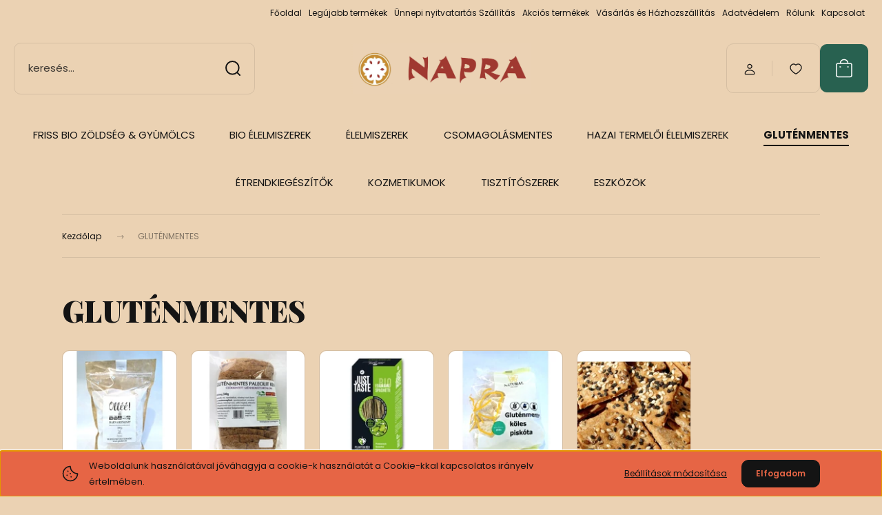

--- FILE ---
content_type: text/html; charset=UTF-8
request_url: https://www.shop.napra-bolt.hu/glutenmentes-termekek-214
body_size: 27609
content:
<!DOCTYPE html>
<html lang="hu" dir="ltr">
<head>
    <title>GLUTÉNMENTES  - NAPRA BIOBOLT</title>
    <meta charset="utf-8">
    <meta name="keywords" content="GLUTÉNMENTES , élelmiszerek, Bioélelmiszerek">
    <meta name="description" content="GLUTÉNMENTES  kategóriánkban megtalálja az Önnek legmegfelelőbb terméket. Nézze meg GLUTÉNMENTES  kategóriánk kínálatát.">
    <meta name="robots" content="index, follow">
    <meta property="og:title" content="" />
    <meta property="og:description" content="" />
    <meta property="og:type" content="website" />
    <meta property="og:url" content="https://www.shop.napra-bolt.hu/glutenmentes-termekek-214" />
    <meta property="og:image" content="https://napra.cdn.shoprenter.hu/custom/napra/image/cache/w1200h628/glutenmentes.jpg.webp?lastmod=0.1587667424" />
    <link href="https://napra.cdn.shoprenter.hu/custom/napra/image/data/favicon-48x48.png?lastmod=1728293983.1587667424" rel="icon" />
    <link href="https://napra.cdn.shoprenter.hu/custom/napra/image/data/favicon-48x48.png?lastmod=1728293983.1587667424" rel="apple-touch-icon" />
    <base href="https://www.shop.napra-bolt.hu:443" />

    <meta name="viewport" content="width=device-width, initial-scale=1">
            <style>
            :root {

--global-color: #286150;
--bs-body-bg: #ebd2b3;
--highlight-color: #e66545;
--price-special-color: #bf4c4c;

--corner_10: 10px;
--corner_30: calc(var(--corner_10) * 3);
--corner_50: calc(var(--corner_10) * 5);


    
                        --text-on-primary: rgb(255,255,255);
            --rgb-text-on-primary: 255,255,255;
                            --tick-on-primary: url("data:image/svg+xml,%3csvg xmlns='http://www.w3.org/2000/svg' viewBox='0 0 20 20'%3e%3cpath fill='none' stroke='%23FFFFFF' stroke-linecap='round' stroke-linejoin='round' stroke-width='3' d='m6 10 3 3 6-6'/%3e%3c/svg%3e");
                                        --select-arrow-on-primary: url("data:image/svg+xml,%3Csvg xmlns='http://www.w3.org/2000/svg' viewBox='0 0 16 16'%3E%3Cpath fill='none' opacity='0.5' stroke='%23FFFFFF' stroke-linecap='round' stroke-linejoin='round' stroke-width='2' d='m2 5 6 6 6-6'/%3E%3C/svg%3E");
                                        --radio-on-primary: url("data:image/svg+xml,%3Csvg xmlns='http://www.w3.org/2000/svg' viewBox='-4 -4 8 8'%3E%3Ccircle r='2' fill='%23FFFFFF'/%3E%3C/svg%3E");
                        
                        --text-on-body-bg: rgb(20,20,20);
            --rgb-text-on-body-bg: 20,20,20;
                            --tick-on-body-bg: url("data:image/svg+xml,%3csvg xmlns='http://www.w3.org/2000/svg' viewBox='0 0 20 20'%3e%3cpath fill='none' stroke='%23141414' stroke-linecap='round' stroke-linejoin='round' stroke-width='3' d='m6 10 3 3 6-6'/%3e%3c/svg%3e");
                                        --select-arrow-on-body-bg: url("data:image/svg+xml,%3Csvg xmlns='http://www.w3.org/2000/svg' viewBox='0 0 16 16'%3E%3Cpath fill='none' opacity='0.5' stroke='%23141414' stroke-linecap='round' stroke-linejoin='round' stroke-width='2' d='m2 5 6 6 6-6'/%3E%3C/svg%3E");
                                        --radio-on-body-bg: url("data:image/svg+xml,%3Csvg xmlns='http://www.w3.org/2000/svg' viewBox='-4 -4 8 8'%3E%3Ccircle r='2' fill='%23141414'/%3E%3C/svg%3E");
                        
                        --text-on-highlight: rgb(20,20,20);
            --rgb-text-on-highlight: 20,20,20;
                            --tick-on-highlight: url("data:image/svg+xml,%3csvg xmlns='http://www.w3.org/2000/svg' viewBox='0 0 20 20'%3e%3cpath fill='none' stroke='%23141414' stroke-linecap='round' stroke-linejoin='round' stroke-width='3' d='m6 10 3 3 6-6'/%3e%3c/svg%3e");
                                                
                        --text-on-price_special: rgb(255,255,255);
            --rgb-text-on-price_special: 255,255,255;
                                                
}        </style>
        <link rel="preconnect" href="https://fonts.gstatic.com" />
<link rel="preload" as="style" href="https://fonts.googleapis.com/css2?family=Playfair+Display:ital,wght@0,400..900;1,400..900&family=Poppins:ital,wght@0,400;0,600;0,700;1,400;1,600;1,700&display=swap" />
<link rel="stylesheet" href="https://fonts.googleapis.com/css2?family=Playfair+Display:ital,wght@0,400..900;1,400..900&family=Poppins:ital,wght@0,400;0,600;0,700;1,400;1,600;1,700&display=swap" media="print" onload="this.media='all'" />
<noscript>
    <link rel="stylesheet" href="https://fonts.googleapis.com/css2?family=Playfair+Display:ital,wght@0,400..900;1,400..900&family=Poppins:ital,wght@0,400;0,600;0,700;1,400;1,600;1,700&display=swap" />
</noscript>        <link rel="stylesheet" href="https://napra.cdn.shoprenter.hu/catalog/view/theme/budapest_lifestyle/minified/template/assets/base.css?v=1750323653.1769990899.napra">
        <link rel="stylesheet" href="https://napra.cdn.shoprenter.hu/catalog/view/theme/budapest_lifestyle/minified/template/assets/component-slick.css?v=1711983033.1769990899.napra">
        <link rel="stylesheet" href="https://napra.cdn.shoprenter.hu/catalog/view/theme/budapest_lifestyle/minified/template/assets/product-card.css?v=1750323121.1769990899.napra">
        <style>
            *,
            *::before,
            *::after {
                box-sizing: border-box;
            }

            h1, .h1 {
                font-weight: 900;
                font-size: 1.5625rem;
            }
            @media (min-width: 1200px) {
                h1, .h1 {
                    font-size: 2.625rem;
                }
            }
        </style>
                    <style>.edit-link {position: absolute;top: 0;right: 0;opacity: 0;width: 30px;height: 30px;font-size: 16px;color: #111111 !important;display: flex;justify-content: center;align-items: center;border: 1px solid rgba(0, 0, 0, 0.8);transition: none;background: rgba(255, 255, 255, 0.5);z-index: 1030;pointer-events: all;}.module-editable {position: relative;}.page-head-title:hover > .edit-link, .module-editable:hover > .edit-link, .product-card:hover .edit-link {opacity: 1;}.page-head-title:hover > .edit-link:hover, .module-editable:hover > .edit-link:hover, .product-card:hover .edit-link:hover {background: rgba(255, 255, 255, 1);}</style>
                                    
                <link href="https://www.shop.napra-bolt.hu/glutenmentes-termekek-214" rel="canonical">
            <link href="https://www.shop.napra-bolt.hu/glutenmentes-termekek-214?page=2" rel="next">
    

        <script>
        window.nonProductQuality = 80;
    </script>
    <script src="https://napra.cdn.shoprenter.hu/catalog/view/javascript/vendor/jquery/3.7.1/js/jquery.min.js?v=1706895543"></script>

                
        <!-- Header JavaScript codes -->
            <link rel="preload" href="https://napra.cdn.shoprenter.hu/web/compiled/js/base.js?v=1769602145" as="script" />
        <script src="https://napra.cdn.shoprenter.hu/web/compiled/js/base.js?v=1769602145" defer></script>
                    <link rel="preload" href="https://napra.cdn.shoprenter.hu/web/compiled/js/fragment_loader.js?v=1769602145" as="script" />
        <script src="https://napra.cdn.shoprenter.hu/web/compiled/js/fragment_loader.js?v=1769602145" defer></script>
                    <link rel="preload" href="https://napra.cdn.shoprenter.hu/web/compiled/js/nanobar.js?v=1769602145" as="script" />
        <script src="https://napra.cdn.shoprenter.hu/web/compiled/js/nanobar.js?v=1769602145" defer></script>
                    <!-- Header jQuery onLoad scripts -->
    <script>var BASEURL='https://www.shop.napra-bolt.hu';Currency={"symbol_left":"","symbol_right":" Ft","decimal_place":0,"decimal_point":",","thousand_point":".","currency":"HUF","value":1};$(document).ready(function(){});window.addEventListener('load',function(){});</script><script src="https://napra.cdn.shoprenter.hu/web/compiled/js/vue/manifest.bundle.js?v=1769602142"></script><script>var ShopRenter=ShopRenter||{};ShopRenter.onCartUpdate=function(callable){document.addEventListener('cartChanged',callable)};ShopRenter.onItemAdd=function(callable){document.addEventListener('AddToCart',callable)};ShopRenter.onItemDelete=function(callable){document.addEventListener('deleteCart',callable)};ShopRenter.onSearchResultViewed=function(callable){document.addEventListener('AuroraSearchResultViewed',callable)};ShopRenter.onSubscribedForNewsletter=function(callable){document.addEventListener('AuroraSubscribedForNewsletter',callable)};ShopRenter.onCheckoutInitiated=function(callable){document.addEventListener('AuroraCheckoutInitiated',callable)};ShopRenter.onCheckoutShippingInfoAdded=function(callable){document.addEventListener('AuroraCheckoutShippingInfoAdded',callable)};ShopRenter.onCheckoutPaymentInfoAdded=function(callable){document.addEventListener('AuroraCheckoutPaymentInfoAdded',callable)};ShopRenter.onCheckoutOrderConfirmed=function(callable){document.addEventListener('AuroraCheckoutOrderConfirmed',callable)};ShopRenter.onCheckoutOrderPaid=function(callable){document.addEventListener('AuroraOrderPaid',callable)};ShopRenter.onCheckoutOrderPaidUnsuccessful=function(callable){document.addEventListener('AuroraOrderPaidUnsuccessful',callable)};ShopRenter.onProductPageViewed=function(callable){document.addEventListener('AuroraProductPageViewed',callable)};ShopRenter.onMarketingConsentChanged=function(callable){document.addEventListener('AuroraMarketingConsentChanged',callable)};ShopRenter.onCustomerRegistered=function(callable){document.addEventListener('AuroraCustomerRegistered',callable)};ShopRenter.onCustomerLoggedIn=function(callable){document.addEventListener('AuroraCustomerLoggedIn',callable)};ShopRenter.onCustomerUpdated=function(callable){document.addEventListener('AuroraCustomerUpdated',callable)};ShopRenter.onCartPageViewed=function(callable){document.addEventListener('AuroraCartPageViewed',callable)};ShopRenter.customer={"userId":0,"userClientIP":"52.14.138.95","userGroupId":8,"customerGroupTaxMode":"gross","customerGroupPriceMode":"gross_net_tax","email":"","phoneNumber":"","name":{"firstName":"","lastName":""}};ShopRenter.theme={"name":"budapest_lifestyle","family":"budapest","parent":""};ShopRenter.shop={"name":"napra","locale":"hu","currency":{"code":"HUF","rate":1},"domain":"napra.myshoprenter.hu"};ShopRenter.page={"route":"product\/list","queryString":"glutenmentes-termekek-214"};ShopRenter.formSubmit=function(form,callback){callback();};let loadedAsyncScriptCount=0;function asyncScriptLoaded(position){loadedAsyncScriptCount++;if(position==='body'){if(document.querySelectorAll('.async-script-tag').length===loadedAsyncScriptCount){if(/complete|interactive|loaded/.test(document.readyState)){document.dispatchEvent(new CustomEvent('asyncScriptsLoaded',{}));}else{document.addEventListener('DOMContentLoaded',()=>{document.dispatchEvent(new CustomEvent('asyncScriptsLoaded',{}));});}}}}</script><script type="text/javascript"async class="async-script-tag"onload="asyncScriptLoaded('header')"src="https://static2.rapidsearch.dev/resultpage.js?shop=napra.shoprenter.hu"></script><script type="text/javascript"src="https://napra.cdn.shoprenter.hu/web/compiled/js/vue/customerEventDispatcher.bundle.js?v=1769602142"></script>                
            
            <script>window.dataLayer=window.dataLayer||[];function gtag(){dataLayer.push(arguments)};var ShopRenter=ShopRenter||{};ShopRenter.config=ShopRenter.config||{};ShopRenter.config.googleConsentModeDefaultValue="denied";</script>                        <script type="text/javascript" src="https://napra.cdn.shoprenter.hu/web/compiled/js/vue/googleConsentMode.bundle.js?v=1769602142"></script>

            
            <!-- Google Tag Manager -->
<script>
  window.dataLayer = window.dataLayer || [];
  function gtag(){dataLayer.push(arguments);}
  gtag('js', new Date());

  gtag('config', '	G-CVF0WLXRY2');
</script>
<!-- End Google Tag Manager -->
            
            
                <!--Global site tag(gtag.js)--><script async src="https://www.googletagmanager.com/gtag/js?id=G-CVF0WLXRY2"></script><script>window.dataLayer=window.dataLayer||[];function gtag(){dataLayer.push(arguments);}
gtag('js',new Date());gtag('config','G-CVF0WLXRY2',{"allow_enhanced_conversions":true});gtag('config','G-CVF0WLXRY2');</script>                                <script type="text/javascript" src="https://napra.cdn.shoprenter.hu/web/compiled/js/vue/GA4EventSender.bundle.js?v=1769602142"></script>

    
    
</head>
<body id="body" class="page-body product-list-body category-list-body budapest_lifestyle-body" role="document">
<script>ShopRenter.theme.breakpoints={'xs':0,'sm':576,'md':768,'lg':992,'xl':1200,'xxl':1400}</script><!--Google Tag Manager(noscript)--><!--Google<!--End Google Tag Manager(noscript)--><div id="fb-root"></div><script>(function(d,s,id){var js,fjs=d.getElementsByTagName(s)[0];if(d.getElementById(id))return;js=d.createElement(s);js.id=id;js.src="//connect.facebook.net/hu_HU/sdk/xfbml.customerchat.js#xfbml=1&version=v2.12&autoLogAppEvents=1";fjs.parentNode.insertBefore(js,fjs);}(document,"script","facebook-jssdk"));</script>
                    

    <div class="nanobar-cookie-icon js-hidden-nanobar-button">
        <svg xmlns="http://www.w3.org/2000/svg" width="24" height="24" viewBox="0 0 24 24" fill="none">
    <path d="M7.38066 14.1465C7.33069 14.1463 7.28277 14.1663 7.24765 14.2018C7.21254 14.2374 7.19318 14.2856 7.19392 14.3355C7.19431 14.4398 7.27873 14.5242 7.383 14.5246C7.45055 14.5242 7.51275 14.4878 7.54616 14.4291C7.57957 14.3704 7.57913 14.2983 7.54499 14.24C7.51086 14.1817 7.44821 14.146 7.38066 14.1465" stroke="currentColor" stroke-width="1.5" stroke-linecap="round" stroke-linejoin="round"/>
    <path d="M8.54765 8.31052C8.49768 8.31039 8.44976 8.33035 8.41464 8.36591C8.37953 8.40146 8.36017 8.44963 8.36091 8.49959C8.3613 8.60386 8.44573 8.68828 8.54999 8.68867C8.65441 8.68803 8.73854 8.60285 8.7379 8.49843C8.73726 8.394 8.65208 8.30987 8.54765 8.31052" stroke="currentColor" stroke-width="1.5" stroke-linecap="round" stroke-linejoin="round"/>
    <path d="M13.2166 16.4804C13.1666 16.4803 13.1187 16.5003 13.0836 16.5358C13.0485 16.5714 13.0291 16.6196 13.0299 16.6695C13.0302 16.7738 13.1147 16.8582 13.2189 16.8586C13.3234 16.8579 13.4075 16.7728 13.4068 16.6683C13.4062 16.5639 13.321 16.4798 13.2166 16.4804" stroke="currentColor" stroke-width="1.5" stroke-linecap="round" stroke-linejoin="round"/>
    <path d="M12.0486 11.8105C11.9987 11.8104 11.9507 11.8304 11.9156 11.8659C11.8805 11.9015 11.8611 11.9496 11.8619 11.9996C11.8623 12.1039 11.9467 12.1883 12.051 12.1887C12.1185 12.1883 12.1807 12.1518 12.2141 12.0931C12.2475 12.0344 12.2471 11.9623 12.213 11.904C12.1788 11.8458 12.1162 11.8101 12.0486 11.8105" stroke="currentColor" stroke-width="1.5" stroke-linecap="round" stroke-linejoin="round"/>
    <path fill-rule="evenodd" clip-rule="evenodd" d="M12.0503 1.49609C12.0503 7.2975 16.7532 12.0005 22.5547 12.0005C22.5547 17.8019 17.8517 22.5048 12.0503 22.5048C6.24887 22.5048 1.5459 17.8019 1.5459 12.0005C1.5459 6.19906 6.24887 1.49609 12.0503 1.49609Z" stroke="currentColor" stroke-width="1.5" stroke-linecap="round" stroke-linejoin="round"/>
</svg>
    </div>
<!-- cached --><div class="nanobar-cookie-box nanobar position-fixed w-100 js-nanobar-first-login">
    <div class="container nanobar__container">
        <div class="row nanobar__container-row flex-column flex-sm-row align-items-center">
            <div class="nanobar__text col-12 col-12 col-sm-6 col-lg-8 justify-content-center justify-content-sm-start d-flex">
                                <span class="nanobar__cookie-icon d-none d-md-flex align-items-center"><svg xmlns="http://www.w3.org/2000/svg" width="24" height="24" viewBox="0 0 24 24" fill="none">
    <path d="M7.38066 14.1465C7.33069 14.1463 7.28277 14.1663 7.24765 14.2018C7.21254 14.2374 7.19318 14.2856 7.19392 14.3355C7.19431 14.4398 7.27873 14.5242 7.383 14.5246C7.45055 14.5242 7.51275 14.4878 7.54616 14.4291C7.57957 14.3704 7.57913 14.2983 7.54499 14.24C7.51086 14.1817 7.44821 14.146 7.38066 14.1465" stroke="currentColor" stroke-width="1.5" stroke-linecap="round" stroke-linejoin="round"/>
    <path d="M8.54765 8.31052C8.49768 8.31039 8.44976 8.33035 8.41464 8.36591C8.37953 8.40146 8.36017 8.44963 8.36091 8.49959C8.3613 8.60386 8.44573 8.68828 8.54999 8.68867C8.65441 8.68803 8.73854 8.60285 8.7379 8.49843C8.73726 8.394 8.65208 8.30987 8.54765 8.31052" stroke="currentColor" stroke-width="1.5" stroke-linecap="round" stroke-linejoin="round"/>
    <path d="M13.2166 16.4804C13.1666 16.4803 13.1187 16.5003 13.0836 16.5358C13.0485 16.5714 13.0291 16.6196 13.0299 16.6695C13.0302 16.7738 13.1147 16.8582 13.2189 16.8586C13.3234 16.8579 13.4075 16.7728 13.4068 16.6683C13.4062 16.5639 13.321 16.4798 13.2166 16.4804" stroke="currentColor" stroke-width="1.5" stroke-linecap="round" stroke-linejoin="round"/>
    <path d="M12.0486 11.8105C11.9987 11.8104 11.9507 11.8304 11.9156 11.8659C11.8805 11.9015 11.8611 11.9496 11.8619 11.9996C11.8623 12.1039 11.9467 12.1883 12.051 12.1887C12.1185 12.1883 12.1807 12.1518 12.2141 12.0931C12.2475 12.0344 12.2471 11.9623 12.213 11.904C12.1788 11.8458 12.1162 11.8101 12.0486 11.8105" stroke="currentColor" stroke-width="1.5" stroke-linecap="round" stroke-linejoin="round"/>
    <path fill-rule="evenodd" clip-rule="evenodd" d="M12.0503 1.49609C12.0503 7.2975 16.7532 12.0005 22.5547 12.0005C22.5547 17.8019 17.8517 22.5048 12.0503 22.5048C6.24887 22.5048 1.5459 17.8019 1.5459 12.0005C1.5459 6.19906 6.24887 1.49609 12.0503 1.49609Z" stroke="currentColor" stroke-width="1.5" stroke-linecap="round" stroke-linejoin="round"/>
</svg></span>
                                <div>Weboldalunk használatával jóváhagyja a cookie-k használatát a Cookie-kkal kapcsolatos irányelv értelmében.</div>
            </div>
            <div class="nanobar__buttons col-12 col-sm-6 col-lg-4 justify-content-center justify-content-sm-end d-flex">
                <button class="btn btn-link js-nanobar-settings-button">
                    Beállítások módosítása
                </button>
                <button class="btn btn-primary nanobar-btn js-nanobar-close-cookies" data-button-save-text="Beállítások mentése">
                    Elfogadom
                </button>
            </div>
        </div>
        <div class="nanobar__cookies js-nanobar-cookies flex-column flex-sm-row text-start" style="display: none;">
            <div class="form-check">
                <input class="form-check-input" type="checkbox" name="required_cookies" disabled checked />
                <label class="form-check-label">
                    Szükséges cookie-k
                    <div class="cookies-help-text">
                        Ezek a cookie-k segítenek abban, hogy a webáruház használható és működőképes legyen.
                    </div>
                </label>
            </div>
            <div class="form-check">
                <input id="marketing_cookies" class="form-check-input js-nanobar-marketing-cookies" type="checkbox" name="marketing_cookies"
                     checked />
                <label class="form-check-label" for="marketing_cookies" >
                    Marketing cookie-k
                    <div class="cookies-help-text">
                        Ezeket a cookie-k segítenek abban, hogy az Ön érdeklődési körének megfelelő reklámokat és termékeket jelenítsük meg a webáruházban.
                    </div>
                </label>
            </div>
        </div>
    </div>
</div>

<script>
    (function ($) {
        $(document).ready(function () {
            new AuroraNanobar.FirstLogNanobarCheckbox(jQuery('.js-nanobar-first-login'), 'bottom');
        });
    })(jQuery);
</script>
<!-- /cached -->
<!-- cached --><div class="nanobar position-fixed js-nanobar-free-shipping">
    <div class="container nanobar__container d-flex align-items-center justify-content-between">
        <div class="nanobar-text" style="font-weight: bold;"></div>
        <button type="button" class="btn btn-primary js-nanobar-close" aria-label="Close">
            <span aria-hidden="true">&times;</span>
        </button>
    </div>
</div>

<script>$(document).ready(function(){document.nanobarInstance=new AuroraNanobar.FreeShippingNanobar($('.js-nanobar-free-shipping'),'bottom','15','','1');});</script><!-- /cached -->
        
                    <div class="layout-wrapper">
                                                            <div id="section-header" class="section-wrapper ">
    
        
    <link rel="stylesheet" href="https://napra.cdn.shoprenter.hu/catalog/view/theme/budapest_lifestyle/minified/template/assets/header.css?v=1726589168.1769990899.napra">
    <div class="header">
        
        <div class="header-top d-none d-lg-flex">
            <div class="container-wide header-top-row">
                    
<ul class="list-unstyled headermenu-list">
                <li class="headermenu-list__item nav-item">
            <a
                href="https://www.shop.napra-bolt.hu"
                target="_self"
                class="nav-link"
                title="Főoldal"
            >
                Főoldal
            </a>
                    </li>
            <li class="headermenu-list__item nav-item">
            <a
                href="https://www.shop.napra-bolt.hu/index.php?route=product/list&amp;latest=29"
                target="_self"
                class="nav-link"
                title="Legújabb termékek"
            >
                Legújabb termékek
            </a>
                    </li>
            <li class="headermenu-list__item nav-item">
            <a
                href="https://www.shop.napra-bolt.hu/unnepi-nyitvatartas"
                target="_self"
                class="nav-link"
                title="Ünnepi nyitvatartás Szállítás"
            >
                Ünnepi nyitvatartás Szállítás
            </a>
                    </li>
            <li class="headermenu-list__item nav-item">
            <a
                href="https://www.shop.napra-bolt.hu/index.php?route=product/list&amp;special=1"
                target="_self"
                class="nav-link"
                title="Akciós termékek"
            >
                Akciós termékek
            </a>
                    </li>
            <li class="headermenu-list__item nav-item">
            <a
                href="https://www.shop.napra-bolt.hu/vasarlasi_feltetelek_5"
                target="_self"
                class="nav-link"
                title="Vásárlás és Házhozszállítás"
            >
                Vásárlás és Házhozszállítás
            </a>
                    </li>
            <li class="headermenu-list__item nav-item">
            <a
                href="https://www.shop.napra-bolt.hu/adatvedelmi_nyilatkozat_3"
                target="_self"
                class="nav-link"
                title="Adatvédelem"
            >
                Adatvédelem
            </a>
                    </li>
            <li class="headermenu-list__item nav-item">
            <a
                href="https://www.shop.napra-bolt.hu/rolunk_4"
                target="_self"
                class="nav-link"
                title="Rólunk"
            >
                Rólunk
            </a>
                    </li>
            <li class="headermenu-list__item nav-item">
            <a
                href="https://www.shop.napra-bolt.hu/index.php?route=information/contact"
                target="_self"
                class="nav-link"
                title="Kapcsolat"
            >
                Kapcsolat
            </a>
                    </li>
    </ul>

    
                    
                    
            </div>
        </div>
        <div class="header-middle">
            <div class="container-wide header-middle-container">
                <div class="header-middle-row">
                                            <div id="js-mobile-navbar" class="d-flex d-lg-none">
                            <button id="js-hamburger-icon" class="d-flex-center btn btn-primary" aria-label="mobile menu">
                                <span class="hamburger-icon position-relative">
                                    <span class="hamburger-icon-line position-absolute line-1"></span>
                                    <span class="hamburger-icon-line position-absolute line-2"></span>
                                    <span class="hamburger-icon-line position-absolute line-3"></span>
                                </span>
                            </button>
                        </div>
                                            <div class="header-navbar-search">
                                                            <div class="dropdown search-module d-flex header-navbar-top-right-item">
                                    <div class="input-group">
                                        <input class="search-module__input form-control form-control-lg disableAutocomplete" type="text" placeholder="keresés..." value=""
                                               id="filter_keyword"
                                               onclick="this.value=(this.value==this.defaultValue)?'':this.value;"/>
                                        <span class="search-button-append d-flex position-absolute h-100">
                                            <button class="btn" type="button" onclick="moduleSearch();" aria-label="Keresés">
                                                <svg xmlns="http://www.w3.org/2000/svg" width="22" height="22" viewBox="0 0 22 22" fill="none">
    <path d="M21 21L16.9375 16.9375M10.3338 19.6675C5.17875 19.6675 1 15.4888 1 10.3338C1 5.17875 5.17875 1 10.3338 1C15.4888 1 19.6675 5.17875 19.6675 10.3338C19.6675 15.4888 15.4888 19.6675 10.3338 19.6675Z" stroke="currentColor" stroke-width="2" stroke-linecap="round" stroke-linejoin="round"/>
</svg>
                                            </button>
                                        </span>
                                    </div>
                                    <input type="hidden" id="filter_description" value="0"/>
                                    <input type="hidden" id="search_shopname" value="napra"/>
                                    <div id="results" class="dropdown-menu search-results"></div>
                                </div>
                                                    </div>


                        <a href="/" class="header-logo" title="Kezdőlap">
                                                            <img
    src='https://napra.cdn.shoprenter.hu/custom/napra/image/cache/w2360h679/webbannerek/napralogo21.png.webp?lastmod=0.1587667424'

    
            width="2360"
    
            height="679"
    
            class="header-logo-img"
    
    
    alt="NAPRA BIOBOLT"

    
    
    />

                                                    </a>


                    <div class="header-middle-right">
                        <div class="header-middle-right-wrapper d-flex align-items-center">
                                                                                                            <div id="header-middle-login" class="header-middle-right-box d-none d-lg-flex position-relative">
                                    <ul class="list-unstyled login-list">
                                                                                    <li class="nav-item">
                                                <a class="nav-link header-middle-right-box-link" href="index.php?route=account/login" title="Belépés / Regisztráció">
                                                    <span class="header-user-icon">
                                                        <svg xmlns="http://www.w3.org/2000/svg" width="19" height="20" viewBox="0 0 19 20" fill="none">
    <path fill-rule="evenodd" clip-rule="evenodd" d="M11.9749 2.52513C13.3417 3.89197 13.3417 6.10804 11.9749 7.47488C10.6081 8.84172 8.39199 8.84172 7.02515 7.47488C5.65831 6.10804 5.65831 3.89197 7.02515 2.52513C8.39199 1.15829 10.6081 1.15829 11.9749 2.52513Z" stroke="currentColor" stroke-width="1.5" stroke-linecap="round" stroke-linejoin="round"/>
    <path fill-rule="evenodd" clip-rule="evenodd" d="M1.5 16.5V17.5C1.5 18.052 1.948 18.5 2.5 18.5H16.5C17.052 18.5 17.5 18.052 17.5 17.5V16.5C17.5 13.474 13.548 11.508 9.5 11.508C5.452 11.508 1.5 13.474 1.5 16.5Z" stroke="currentColor" stroke-width="1.5" stroke-linecap="round" stroke-linejoin="round"/>
</svg>
                                                    </span>
                                                </a>
                                            </li>
                                                                            </ul>
                                </div>
                                                    
                                                        <div id="header-middle-wishlist" class="header-middle-right-box d-none d-lg-flex position-relative">
                                <hx:include src="/_fragment?_path=_format%3Dhtml%26_locale%3Den%26_controller%3Dmodule%252Fwishlist&amp;_hash=5nynfpAUgSvcV%2FFatn4QGxhcbVTm83mY6pzkihV5dlk%3D"></hx:include>
                            </div>
                                                </div>
                        <div id="js-cart" class="header-middle-right-box position-relative">
                            <hx:include src="/_fragment?_path=_format%3Dhtml%26_locale%3Den%26_controller%3Dmodule%252Fcart&amp;_hash=TlbJOKyoNyb%2BuMlhqY0Lj2RVNMcjS%2F178CsusWUZ1nE%3D"></hx:include>
                        </div>
                    </div>
                </div>
            </div>
        </div>
        <div class="header-bottom d-none d-lg-block">
            <div class="container-wide">
                    <div id="module_category_wrapper" class="module-category-wrapper">
        <div
            id="category"
            class="module content-module header-position category-module">
                        <div class="module-body">
                            <div id="category-nav">
            


<ul class="list-unstyled category category-menu sf-menu sf-horizontal builded">
    <li id="cat_104" class="nav-item item category-list module-list parent even">
    <a href="https://www.shop.napra-bolt.hu/bio-zoldseg-gyumolcs" class="nav-link">
                FRISS BIO ZÖLDSÉG &amp; GYÜMÖLCS
    </a>
            <ul class="list-unstyled flex-column children"><li id="cat_53" class="nav-item item category-list module-list even">
    <a href="https://www.shop.napra-bolt.hu/bio-zoldseg-gyumolcs/bio-gyumolcs" class="nav-link">
                BIO Gyümölcsök
    </a>
    </li><li id="cat_88" class="nav-item item category-list module-list odd">
    <a href="https://www.shop.napra-bolt.hu/bio-zoldseg-gyumolcs/biozoldseg" class="nav-link">
                BIO Zöldségek
    </a>
    </li><li id="cat_252" class="nav-item item category-list module-list even">
    <a href="https://www.shop.napra-bolt.hu/bio-zoldseg-gyumolcs/bio-csirak-252" class="nav-link">
                Bio Csírák
    </a>
    </li></ul>
    </li><li id="cat_165" class="nav-item item category-list module-list parent odd">
    <a href="https://www.shop.napra-bolt.hu/bio-elelmiszerek-165" class="nav-link">
                BIO ÉLELMISZEREK 
    </a>
            <ul class="list-unstyled flex-column children"><li id="cat_167" class="nav-item item category-list module-list even">
    <a href="https://www.shop.napra-bolt.hu/bio-elelmiszerek-165/bio-bebi-etelek-167" class="nav-link">
                BIO Bébiételek
    </a>
    </li><li id="cat_169" class="nav-item item category-list module-list odd">
    <a href="https://www.shop.napra-bolt.hu/bio-elelmiszerek-165/bio-csirak-es-magok-csiraztatashoz-169" class="nav-link">
                BIO Csírák és csíráztatnivaló magok
    </a>
    </li><li id="cat_175" class="nav-item item category-list module-list even">
    <a href="https://www.shop.napra-bolt.hu/bio-elelmiszerek-165/bio-fuszerek-175" class="nav-link">
                BIO Fűszerek
    </a>
    </li><li id="cat_171" class="nav-item item category-list module-list parent odd">
    <a href="https://www.shop.napra-bolt.hu/bio-elelmiszerek-165/bio-gabonak-171" class="nav-link">
                BIO Gabonák
    </a>
            <ul class="list-unstyled flex-column children"><li id="cat_179" class="nav-item item category-list module-list even">
    <a href="https://www.shop.napra-bolt.hu/bio-elelmiszerek-165/bio-gabonak-171/lisztek-darak-kasak-korpak-179" class="nav-link">
                BIO Lisztek, darák, kásák, korpák
    </a>
    </li><li id="cat_177" class="nav-item item category-list module-list odd">
    <a href="https://www.shop.napra-bolt.hu/bio-elelmiszerek-165/bio-gabonak-171/muzli-keverekek-muzli-alapanyagok-177" class="nav-link">
                BIO Müzli keverékek, müzli alapanyagok
    </a>
    </li><li id="cat_178" class="nav-item item category-list module-list even">
    <a href="https://www.shop.napra-bolt.hu/bio-elelmiszerek-165/bio-gabonak-171/szemes-gabona-178" class="nav-link">
                BIO Szemes gabonák
    </a>
    </li></ul>
    </li><li id="cat_233" class="nav-item item category-list module-list parent even">
    <a href="https://www.shop.napra-bolt.hu/bio-elelmiszerek-165/bio-hutott-termekek-233" class="nav-link">
                BIO Hűtött termékek
    </a>
            <ul class="list-unstyled flex-column children"><li id="cat_194" class="nav-item item category-list module-list even">
    <a href="https://www.shop.napra-bolt.hu/bio-elelmiszerek-165/bio-hutott-termekek-233/bio-vegan-hus-helyettesitok-194" class="nav-link">
                BIO Növényi húshelyettesítők 
    </a>
    </li><li id="cat_210" class="nav-item item category-list module-list odd">
    <a href="https://www.shop.napra-bolt.hu/bio-elelmiszerek-165/bio-hutott-termekek-233/bio-novenyi-tejkeszitmenyek-sajtok-joghurtok-210" class="nav-link">
                BIO Növényi tejhelyettesítők, margarinok, sajtok, joghurtok
    </a>
    </li><li id="cat_224" class="nav-item item category-list module-list even">
    <a href="https://www.shop.napra-bolt.hu/bio-elelmiszerek-165/bio-hutott-termekek-233/tejtermekek-224" class="nav-link">
                BIO Tejtermékek
    </a>
    </li></ul>
    </li><li id="cat_183" class="nav-item item category-list module-list odd">
    <a href="https://www.shop.napra-bolt.hu/bio-elelmiszerek-165/bio-huvelyesek-babfelek-183" class="nav-link">
                BIO Hüvelyesek, babfélék
    </a>
    </li><li id="cat_197" class="nav-item item category-list module-list parent even">
    <a href="https://www.shop.napra-bolt.hu/bio-elelmiszerek-165/bio-italok-197" class="nav-link">
                BIO Italok
    </a>
            <ul class="list-unstyled flex-column children"><li id="cat_206" class="nav-item item category-list module-list even">
    <a href="https://www.shop.napra-bolt.hu/bio-elelmiszerek-165/bio-italok-197/bio-ivolevek-gyumolcsbol-206" class="nav-link">
                BIO Gyümölcslevek, szörpök
    </a>
    </li><li id="cat_201" class="nav-item item category-list module-list odd">
    <a href="https://www.shop.napra-bolt.hu/bio-elelmiszerek-165/bio-italok-197/bio-novenyi-tejek-201" class="nav-link">
                BIO Tejhelyettesítő italok
    </a>
    </li><li id="cat_204" class="nav-item item category-list module-list even">
    <a href="https://www.shop.napra-bolt.hu/bio-elelmiszerek-165/bio-italok-197/bio-zoldseg-levek-204" class="nav-link">
                BIO Zöldséglevek
    </a>
    </li></ul>
    </li><li id="cat_184" class="nav-item item category-list module-list odd">
    <a href="https://www.shop.napra-bolt.hu/bio-elelmiszerek-165/bio-izesitok-edesito-so-szosz-mustar-ecet-184" class="nav-link">
                BIO Ízesítők (édesítő, só, szósz, mustár, ecet)
    </a>
    </li><li id="cat_203" class="nav-item item category-list module-list parent even">
    <a href="https://www.shop.napra-bolt.hu/bio-elelmiszerek-165/bio-teak-203" class="nav-link">
                BIO Kávék, teák, kakaók
    </a>
            <ul class="list-unstyled flex-column children"><li id="cat_234" class="nav-item item category-list module-list even">
    <a href="https://www.shop.napra-bolt.hu/bio-elelmiszerek-165/bio-teak-203/bio-kavek-gabonakavek-kakaok-234" class="nav-link">
                BIO Kávék, gabonakávék, kakaók
    </a>
    </li><li id="cat_235" class="nav-item item category-list module-list odd">
    <a href="https://www.shop.napra-bolt.hu/bio-elelmiszerek-165/bio-teak-203/bio-teak-235" class="nav-link">
                BIO Teák
    </a>
    </li></ul>
    </li><li id="cat_196" class="nav-item item category-list module-list odd">
    <a href="https://www.shop.napra-bolt.hu/bio-elelmiszerek-165/bio-kenyer-pekaru-196" class="nav-link">
                BIO Kenyerek, pékárúk
    </a>
    </li><li id="cat_237" class="nav-item item category-list module-list even">
    <a href="https://www.shop.napra-bolt.hu/bio-elelmiszerek-165/bio-keszetelek-fasirtporok-237" class="nav-link">
                BIO Készételek, fasírtporok
    </a>
    </li><li id="cat_248" class="nav-item item category-list module-list parent odd">
    <a href="https://www.shop.napra-bolt.hu/bio-elelmiszerek-165/bio-melyhutott-termekek-248" class="nav-link">
                Bio mélyhűtött termékek
    </a>
            <ul class="list-unstyled flex-column children"><li id="cat_232" class="nav-item item category-list module-list even">
    <a href="https://www.shop.napra-bolt.hu/bio-elelmiszerek-165/bio-melyhutott-termekek-248/bio-fagyasztott-nyers-vegan-sutemenyek-232" class="nav-link">
                BIO Fagyasztott nyers vegán sütemények 
    </a>
    </li><li id="cat_149" class="nav-item item category-list module-list odd">
    <a href="https://www.shop.napra-bolt.hu/bio-elelmiszerek-165/bio-melyhutott-termekek-248/mirelit-bio-gyumolcsok-bio-zoldsegek-149" class="nav-link">
                BIO Fagyasztott zöldség gyümölcs
    </a>
    </li></ul>
    </li><li id="cat_188" class="nav-item item category-list module-list even">
    <a href="https://www.shop.napra-bolt.hu/bio-elelmiszerek-165/bio-novenyi-zsirok-novenyi-olajok-188" class="nav-link">
                BIO Növényi zsírok, olajok, főzőkrémek
    </a>
    </li><li id="cat_166" class="nav-item item category-list module-list odd">
    <a href="https://www.shop.napra-bolt.hu/bio-elelmiszerek-165/bio-aszalvanyok-166" class="nav-link">
                BIO Olajos magvak, aszalványok
    </a>
    </li><li id="cat_190" class="nav-item item category-list module-list even">
    <a href="https://www.shop.napra-bolt.hu/bio-elelmiszerek-165/bio-pastetomok-kremek-lekvarok-190" class="nav-link">
                BIO Pástétomok, krémek, lekvárok
    </a>
    </li><li id="cat_185" class="nav-item item category-list module-list odd">
    <a href="https://www.shop.napra-bolt.hu/bio-elelmiszerek-165/bio-keszetel-konzerv-savanyusag-185" class="nav-link">
                BIO Savanyúság, befőtt, konzerv
    </a>
    </li><li id="cat_181" class="nav-item item category-list module-list even">
    <a href="https://www.shop.napra-bolt.hu/bio-elelmiszerek-165/bio-tesztak-181" class="nav-link">
                BIO Tészták
    </a>
    </li><li id="cat_186" class="nav-item item category-list module-list odd">
    <a href="https://www.shop.napra-bolt.hu/bio-elelmiszerek-165/bio-makrobiotikus-elelmiszerek-186" class="nav-link">
                Makrobiotikus élelmiszerek
    </a>
    </li><li id="cat_174" class="nav-item item category-list module-list even">
    <a href="https://www.shop.napra-bolt.hu/bio-elelmiszerek-165/bio-edessegek-kakao-kavek-csokoladek-174" class="nav-link">
                BIO Csokoládék, kekszek, sütemények
    </a>
    </li><li id="cat_191" class="nav-item item category-list module-list odd">
    <a href="https://www.shop.napra-bolt.hu/bio-elelmiszerek-165/bio-kekszek-sos-ragcsalnivalok-sos-sutemenyek-191" class="nav-link">
                BIO Sós snackek, chipsek
    </a>
    </li><li id="cat_192" class="nav-item item category-list module-list even">
    <a href="https://www.shop.napra-bolt.hu/bio-elelmiszerek-165/suteshez-fozeshez-bio-alapanyagok-eleszto-surito-kovasz-diszitok-192" class="nav-link">
                BIO Alapanyagok sütéshez-főzéshez (élesztő, sűrítő, kovász, díszítők)
    </a>
    </li></ul>
    </li><li id="cat_61" class="nav-item item category-list module-list parent even">
    <a href="https://www.shop.napra-bolt.hu/elelmiszerek" class="nav-link">
                ÉLELMISZEREK
    </a>
            <ul class="list-unstyled flex-column children"><li id="cat_98" class="nav-item item category-list module-list even">
    <a href="https://www.shop.napra-bolt.hu/elelmiszerek/csirak-98" class="nav-link">
                Csírák és csíráztatnivaló magok
    </a>
    </li><li id="cat_114" class="nav-item item category-list module-list odd">
    <a href="https://www.shop.napra-bolt.hu/elelmiszerek/fuszerek" class="nav-link">
                Fűszerek
    </a>
    </li><li id="cat_64" class="nav-item item category-list module-list parent even">
    <a href="https://www.shop.napra-bolt.hu/elelmiszerek/gabonak" class="nav-link">
                Gabonák
    </a>
            <ul class="list-unstyled flex-column children"><li id="cat_89" class="nav-item item category-list module-list even">
    <a href="https://www.shop.napra-bolt.hu/elelmiszerek/gabonak/lisztek-darak-muzlik" class="nav-link">
                Lisztek, darák, kásák, korpák
    </a>
    </li><li id="cat_138" class="nav-item item category-list module-list odd">
    <a href="https://www.shop.napra-bolt.hu/elelmiszerek/gabonak/muzli-keverekek-muzli-alapanyagok" class="nav-link">
                Müzli keverékek, müzli alapanyagok
    </a>
    </li><li id="cat_86" class="nav-item item category-list module-list even">
    <a href="https://www.shop.napra-bolt.hu/elelmiszerek/gabonak/whole_grain_86" class="nav-link">
                Szemes gabona
    </a>
    </li></ul>
    </li><li id="cat_146" class="nav-item item category-list module-list parent odd">
    <a href="https://www.shop.napra-bolt.hu/elelmiszerek/hutott-termekek-146" class="nav-link">
                Hűtött termékek
    </a>
            <ul class="list-unstyled flex-column children"><li id="cat_148" class="nav-item item category-list module-list even">
    <a href="https://www.shop.napra-bolt.hu/elelmiszerek/hutott-termekek-146/novenyi-hus-felvagott-kolbasz-helyettesitok-148" class="nav-link">
                Növényi húshelyettesítők
    </a>
    </li><li id="cat_147" class="nav-item item category-list module-list odd">
    <a href="https://www.shop.napra-bolt.hu/elelmiszerek/hutott-termekek-146/novenyi-hutott-tejtermek-helyettesitok-147" class="nav-link">
                Növényi tejhelyettesítők, margarinok, sajtok, joghurtok
    </a>
    </li><li id="cat_124" class="nav-item item category-list module-list even">
    <a href="https://www.shop.napra-bolt.hu/elelmiszerek/hutott-termekek-146/tejtermekek-sajtok" class="nav-link">
                Tejtermékek
    </a>
    </li><li id="cat_158" class="nav-item item category-list module-list odd">
    <a href="https://www.shop.napra-bolt.hu/elelmiszerek/hutott-termekek-146/novenyi-fagylaltok-158" class="nav-link">
                Növényi fagylaltok
    </a>
    </li></ul>
    </li><li id="cat_107" class="nav-item item category-list module-list even">
    <a href="https://www.shop.napra-bolt.hu/elelmiszerek/huvelyesek-babfelek" class="nav-link">
                Hüvelyesek, babfélék
    </a>
    </li><li id="cat_109" class="nav-item item category-list module-list parent odd">
    <a href="https://www.shop.napra-bolt.hu/elelmiszerek/italok-109" class="nav-link">
                Italok
    </a>
            <ul class="list-unstyled flex-column children"><li id="cat_106" class="nav-item item category-list module-list even">
    <a href="https://www.shop.napra-bolt.hu/elelmiszerek/italok-109/gyumolcslevek-italok-106" class="nav-link">
                Gyümölcslevek, szörpök
    </a>
    </li><li id="cat_159" class="nav-item item category-list module-list odd">
    <a href="https://www.shop.napra-bolt.hu/elelmiszerek/italok-109/ivovizek-159" class="nav-link">
                Ivóvizek
    </a>
    </li><li id="cat_200" class="nav-item item category-list module-list even">
    <a href="https://www.shop.napra-bolt.hu/elelmiszerek/italok-109/novenyi-tejek-200" class="nav-link">
                Tejhelyettesítő italok
    </a>
    </li><li id="cat_116" class="nav-item item category-list module-list odd">
    <a href="https://www.shop.napra-bolt.hu/elelmiszerek/italok-109/zoldseg-levek-116" class="nav-link">
                Zöldség levek
    </a>
    </li></ul>
    </li><li id="cat_113" class="nav-item item category-list module-list parent even">
    <a href="https://www.shop.napra-bolt.hu/elelmiszerek/izesitok-edesitok-sok-szoszok" class="nav-link">
                Ízesítők (édesítő, só, szósz, mustár, ecet)
    </a>
            <ul class="list-unstyled flex-column children"><li id="cat_120" class="nav-item item category-list module-list even">
    <a href="https://www.shop.napra-bolt.hu/elelmiszerek/izesitok-edesitok-sok-szoszok/edesitok-cukrok" class="nav-link">
                Édesítők, cukrok, szirupok, mézek
    </a>
    </li><li id="cat_139" class="nav-item item category-list module-list odd">
    <a href="https://www.shop.napra-bolt.hu/elelmiszerek/izesitok-edesitok-sok-szoszok/sok-sohelyettesitok" class="nav-link">
                Sók, sóhelyettesítők
    </a>
    </li><li id="cat_140" class="nav-item item category-list module-list even">
    <a href="https://www.shop.napra-bolt.hu/elelmiszerek/izesitok-edesitok-sok-szoszok/szosz-mustar-ketchup" class="nav-link">
                Szószok, majonézek, ketchupok, mustárok
    </a>
    </li></ul>
    </li><li id="cat_125" class="nav-item item category-list module-list parent odd">
    <a href="https://www.shop.napra-bolt.hu/elelmiszerek/kave-gabonakave-kakao" class="nav-link">
                Kávék, teák, kakaók
    </a>
            <ul class="list-unstyled flex-column children"><li id="cat_236" class="nav-item item category-list module-list even">
    <a href="https://www.shop.napra-bolt.hu/elelmiszerek/kave-gabonakave-kakao/kavek-gabonakavek-kakaok-236" class="nav-link">
                Kávék, gabonakávék, kakaók
    </a>
    </li><li id="cat_90" class="nav-item item category-list module-list odd">
    <a href="https://www.shop.napra-bolt.hu/elelmiszerek/kave-gabonakave-kakao/tea-90" class="nav-link">
                Teák
    </a>
    </li></ul>
    </li><li id="cat_164" class="nav-item item category-list module-list even">
    <a href="https://www.shop.napra-bolt.hu/elelmiszerek/kenyer-pekaru-164" class="nav-link">
                Kenyerek, pékárúk
    </a>
    </li><li id="cat_238" class="nav-item item category-list module-list odd">
    <a href="https://www.shop.napra-bolt.hu/elelmiszerek/keszetelek-fasirtporok-238" class="nav-link">
                Készételek, fasírtporok
    </a>
    </li><li id="cat_126" class="nav-item item category-list module-list even">
    <a href="https://www.shop.napra-bolt.hu/elelmiszerek/makrobiotikus-elelmiszerek" class="nav-link">
                Makrobiotikus élelmiszerek
    </a>
    </li><li id="cat_99" class="nav-item item category-list module-list odd">
    <a href="https://www.shop.napra-bolt.hu/elelmiszerek/novenyi-zsirok-novenyi-olajok" class="nav-link">
                Növényi zsírok, olajok, főzőkrémek
    </a>
    </li><li id="cat_123" class="nav-item item category-list module-list even">
    <a href="https://www.shop.napra-bolt.hu/elelmiszerek/aszalt-gyumolcsok-123" class="nav-link">
                Olajos magvak, aszalványok
    </a>
    </li><li id="cat_111" class="nav-item item category-list module-list parent odd">
    <a href="https://www.shop.napra-bolt.hu/elelmiszerek/pastetomok-kremek-lekvarok" class="nav-link">
                Pástétomok, krémek, lekvárok
    </a>
            <ul class="list-unstyled flex-column children"><li id="cat_144" class="nav-item item category-list module-list even">
    <a href="https://www.shop.napra-bolt.hu/elelmiszerek/pastetomok-kremek-lekvarok/edes-novenyi-kremek" class="nav-link">
                Édes növényi krémek
    </a>
    </li><li id="cat_134" class="nav-item item category-list module-list odd">
    <a href="https://www.shop.napra-bolt.hu/elelmiszerek/pastetomok-kremek-lekvarok/lekvarok-dzsemek" class="nav-link">
                Lekvárok, dzsemek
    </a>
    </li><li id="cat_145" class="nav-item item category-list module-list even">
    <a href="https://www.shop.napra-bolt.hu/elelmiszerek/pastetomok-kremek-lekvarok/pastetomok-sos-kremek" class="nav-link">
                Sós növényi krémek
    </a>
    </li></ul>
    </li><li id="cat_180" class="nav-item item category-list module-list even">
    <a href="https://www.shop.napra-bolt.hu/elelmiszerek/tesztak-180" class="nav-link">
                Tészták
    </a>
    </li><li id="cat_117" class="nav-item item category-list module-list odd">
    <a href="https://www.shop.napra-bolt.hu/elelmiszerek/keszetel-konzerv-savanyusag" class="nav-link">
                 Savanyúság, befőtt, konzerv
    </a>
    </li><li id="cat_118" class="nav-item item category-list module-list parent even">
    <a href="https://www.shop.napra-bolt.hu/elelmiszerek/edessegek-kakao-kavek-csokoladek" class="nav-link">
                Csokoládék, kekszek, sütemények
    </a>
            <ul class="list-unstyled flex-column children"><li id="cat_230" class="nav-item item category-list module-list even">
    <a href="https://www.shop.napra-bolt.hu/elelmiszerek/edessegek-kakao-kavek-csokoladek/nyers-vegan-sutemenyek-230" class="nav-link">
                Nyers vegán sütemények
    </a>
    </li></ul>
    </li><li id="cat_131" class="nav-item item category-list module-list odd">
    <a href="https://www.shop.napra-bolt.hu/elelmiszerek/sos-ragcsalnivalok" class="nav-link">
                Sós snackek, chipsek
    </a>
    </li><li id="cat_121" class="nav-item item category-list module-list even">
    <a href="https://www.shop.napra-bolt.hu/elelmiszerek/suteshez-valok" class="nav-link">
                Alapanyagok sütéshez-főzéshez (élesztő, sűrítő, kovász, díszítők)
    </a>
    </li></ul>
    </li><li id="cat_173" class="nav-item item category-list module-list parent odd">
    <a href="https://www.shop.napra-bolt.hu/csomagolas-mentes-termekek-173" class="nav-link">
                CSOMAGOLÁSMENTES
    </a>
            <ul class="list-unstyled flex-column children"><li id="cat_215" class="nav-item item category-list module-list even">
    <a href="https://www.shop.napra-bolt.hu/csomagolas-mentes-termekek-173/gabonak-pelyhek-215" class="nav-link">
                Gabonák, hüvelyesek
    </a>
    </li><li id="cat_227" class="nav-item item category-list module-list odd">
    <a href="https://www.shop.napra-bolt.hu/csomagolas-mentes-termekek-173/olajos-magvak-227" class="nav-link">
                Olajos magvak, aszalványok
    </a>
    </li></ul>
    </li><li id="cat_229" class="nav-item item category-list module-list even">
    <a href="https://www.shop.napra-bolt.hu/termeloi-elelmiszerek-229" class="nav-link">
                HAZAI TERMELŐI ÉLELMISZEREK
    </a>
    </li><li id="cat_214" class="nav-item item category-list module-list selected parent odd">
    <a href="https://www.shop.napra-bolt.hu/glutenmentes-termekek-214" class="nav-link">
                <b>GLUTÉNMENTES </b>
    </a>
            <ul class="list-unstyled flex-column children selected"><li id="cat_221" class="nav-item item category-list module-list even">
    <a href="https://www.shop.napra-bolt.hu/glutenmentes-termekek-214/gabonak-lisztek-pelyhek-221" class="nav-link">
                Gabonák, lisztek, darák, pelyhek, korpák
    </a>
    </li><li id="cat_222" class="nav-item item category-list module-list odd">
    <a href="https://www.shop.napra-bolt.hu/glutenmentes-termekek-214/kenyerek-pekaruk-222" class="nav-link">
                Kenyerek, pékáruk
    </a>
    </li><li id="cat_220" class="nav-item item category-list module-list even">
    <a href="https://www.shop.napra-bolt.hu/glutenmentes-termekek-214/tesztak-220" class="nav-link">
                Tészták
    </a>
    </li><li id="cat_223" class="nav-item item category-list module-list parent odd">
    <a href="https://www.shop.napra-bolt.hu/glutenmentes-termekek-214/edes-ragcsalnivalok-sutemenyek-223" class="nav-link">
                Csokoládék, kekszek, sütemények
    </a>
            <ul class="list-unstyled flex-column children"><li id="cat_231" class="nav-item item category-list module-list even">
    <a href="https://www.shop.napra-bolt.hu/glutenmentes-termekek-214/edes-ragcsalnivalok-sutemenyek-223/nyers-vegan-sutemenyek-231" class="nav-link">
                Nyers vegán sütemények
    </a>
    </li></ul>
    </li><li id="cat_218" class="nav-item item category-list module-list even">
    <a href="https://www.shop.napra-bolt.hu/glutenmentes-termekek-214/chipsek-sos-snackek-218" class="nav-link">
                Sós snackek, chipsek
    </a>
    </li></ul>
    </li><li id="cat_108" class="nav-item item category-list module-list parent even">
    <a href="https://www.shop.napra-bolt.hu/vitamin" class="nav-link">
                ÉTRENDKIEGÉSZÍTŐK 
    </a>
            <ul class="list-unstyled flex-column children"><li id="cat_249" class="nav-item item category-list module-list even">
    <a href="https://www.shop.napra-bolt.hu/vitamin/etrend-kiegeszitok-249" class="nav-link">
                Étrend kiegészítők
    </a>
    </li><li id="cat_250" class="nav-item item category-list module-list odd">
    <a href="https://www.shop.napra-bolt.hu/vitamin/vitaminok-250" class="nav-link">
                Vitaminok
    </a>
    </li></ul>
    </li><li id="cat_242" class="nav-item item category-list module-list odd">
    <a href="https://www.shop.napra-bolt.hu/kozmetikumok-242" class="nav-link">
                KOZMETIKUMOK
    </a>
    </li><li id="cat_228" class="nav-item item category-list module-list even">
    <a href="https://www.shop.napra-bolt.hu/tisztitoszerek-228" class="nav-link">
                TISZTÍTÓSZEREK
    </a>
    </li><li id="cat_212" class="nav-item item category-list module-list odd">
    <a href="https://www.shop.napra-bolt.hu/konyhai-es-mas-eszkozok-212" class="nav-link">
                ESZKÖZÖK
    </a>
    </li>
</ul>

<script>$(function(){$("ul.category").superfish({animation:{opacity:'show'},popUpSelector:"ul.category,ul.children,.js-subtree-dropdown",delay:400,speed:'normal',hoverClass:'js-sf-hover'});});</script>        </div>
                </div>
                                                </div>
                    </div>

            </div>
        </div>
    </div>
    <script defer src="https://napra.cdn.shoprenter.hu/catalog/view/javascript/vendor/headroom/0.12.0/js/headroom.min.js?v=1717517366"></script>
    <script>const headerElement=document.getElementById('section-header');const headerCouponElement=document.getElementById('section-couponbar');headerElement.style.setProperty("--header-bottom-height",`${headerElement.getElementsByClassName('header-bottom')[0].offsetHeight}px`);headerElement.style.setProperty("--header-top-height",`${headerElement.getElementsByClassName('header-top')[0].offsetHeight}px`);if(headerCouponElement){headerElement.style.setProperty("--header-coupon-height",`${headerCouponElement.offsetHeight}px`);}
const headerElementHeight=headerElement.offsetHeight;headerElement.style.setProperty("--header-element-height",`${headerElementHeight}px`);document.addEventListener('DOMContentLoaded',function(){(function(){const header=document.querySelector("#section-header");if(typeof Headroom==="function"&&Headroom.cutsTheMustard){const headroom=new Headroom(header,{tolerance:5,offset:200,classes:{initial:"header-sticky",pinned:"slide-up",unpinned:"slide-down"}});headroom.init();}}());});</script>
            <script>function moduleSearch(obj){let url;let selector;let filter_keyword;let filter_description;if(typeof window.BASEURL==="undefined"){url='index.php?route=product/list';}else{url=`${window.BASEURL}/index.php?route=product/list`;}
selector='#filter_keyword';if(obj)selector=`.${obj}`;filter_keyword=document.querySelector(selector).value;if(filter_keyword){url+=`&keyword=${encodeURIComponent(filter_keyword)}`;}
filter_description=document.getElementById('filter_description').value;if(filter_description){url+=`&description=${filter_description}`;}
window.location=url;}
const autosuggest=async()=>{const searchQuery=encodeURIComponent(document.getElementById('filter_keyword').value);let searchInDesc='';if(document.getElementById('filter_description').value==1){searchInDesc='&description=1';}
try{const response=await fetch(`index.php?route=product/list/suggest${searchInDesc}&keyword=${searchQuery}`);const data=await response.text();const e=document.getElementById('results');if(data){e.innerHTML=data;e.style.display='block';}else{e.style.display='none';}}catch(error){console.error('Error during fetch:',error);}};document.addEventListener('DOMContentLoaded',()=>{let lastValue="";let value;let timeout;const filterKeyword=document.getElementById('filter_keyword');filterKeyword.addEventListener('keyup',()=>{value=filterKeyword.value;if(value!==lastValue){lastValue=value;if(timeout){clearTimeout(timeout);}
timeout=setTimeout(()=>{autosuggest();},500);}});filterKeyword.addEventListener('keydown',(e)=>{if(e.key==='Enter'){moduleSearch();}});});</script>    </div>
                                    
                <main class="main-content">
                        <div class="container">
                <link rel="stylesheet" href="https://napra.cdn.shoprenter.hu/catalog/view/theme/budapest_lifestyle/minified/template/assets/module-pathway.css?v=1716967024.1769991314.napra">
    <nav aria-label="breadcrumb">
        <ol class="breadcrumb" itemscope itemtype="https://schema.org/BreadcrumbList">
                            <li class="breadcrumb-item"  itemprop="itemListElement" itemscope itemtype="https://schema.org/ListItem">
                                            <a class="breadcrumb-item__link" itemprop="item" href="https://www.shop.napra-bolt.hu">
                            <span itemprop="name">Kezdőlap</span>
                        </a>
                    
                    <meta itemprop="position" content="1" />
                                            <span class="breadcrumb__arrow">
                            <svg xmlns="http://www.w3.org/2000/svg" width="18" height="9" viewBox="0 0 18 9" fill="none">
    <path d="M12.3031 0.182509C12.2452 0.239868 12.1993 0.308109 12.168 0.383297C12.1367 0.458485 12.1206 0.539131 12.1206 0.620583C12.1206 0.702035 12.1367 0.782681 12.168 0.857868C12.1993 0.933056 12.2452 1.0013 12.3031 1.05866L15.1413 3.89688H0.617005C0.453365 3.89688 0.296427 3.96188 0.180717 4.0776C0.0650057 4.19331 0 4.35024 0 4.51388C0 4.67752 0.0650057 4.83446 0.180717 4.95017C0.296427 5.06588 0.453365 5.13089 0.617005 5.13089H15.129L12.3031 7.9506C12.1882 8.06621 12.1237 8.22259 12.1237 8.38559C12.1237 8.5486 12.1882 8.70498 12.3031 8.82058C12.4187 8.9355 12.5751 9 12.7381 9C12.9011 9 13.0575 8.9355 13.1731 8.82058L17.0972 4.89643C17.15 4.84575 17.1921 4.78492 17.2208 4.71759C17.2495 4.65026 17.2643 4.57782 17.2643 4.50463C17.2643 4.43143 17.2495 4.359 17.2208 4.29167C17.1921 4.22434 17.15 4.16351 17.0972 4.11283L13.1792 0.182509C13.1219 0.124678 13.0536 0.0787766 12.9784 0.0474521C12.9033 0.0161276 12.8226 0 12.7412 0C12.6597 0 12.5791 0.0161276 12.5039 0.0474521C12.4287 0.0787766 12.3604 0.124678 12.3031 0.182509Z" fill="currentColor"/>
</svg>
                         </span>
                                    </li>
                            <li class="breadcrumb-item active" aria-current="page" itemprop="itemListElement" itemscope itemtype="https://schema.org/ListItem">
                                            <span itemprop="name">GLUTÉNMENTES </span>
                    
                    <meta itemprop="position" content="2" />
                                    </li>
                    </ol>
    </nav>


        <div class="row">
            <section class="col-lg-9 col-sm-12 col-xs-12 column-right"
                                    data-number-of-columns-in-category-page="4"
                                                data-number-of-columns-in-category-page-in-mobile="2"
                            >
                                    <div class="page-head">
                                                    <h1 class="page-head-title">GLUTÉNMENTES </h1>
                                            </div>
                
                                    <div class="page-body">
                                            <link rel="stylesheet" href="https://napra.cdn.shoprenter.hu/catalog/view/theme/budapest_lifestyle/minified/template/assets/product-card-quantity.css?v=1710241836.1769991128.napra">
        
    
    
            <link rel="stylesheet" href="https://napra.cdn.shoprenter.hu/catalog/view/theme/budapest_lifestyle/minified/template/assets/component-subcategories.css?v=1716303950.1769980070.napra">
<div class="subcategory subcategory-grid section__spacer">
            <div class="card subcategory__card">
                                                            <img
    src='https://napra.cdn.shoprenter.hu/custom/napra/image/cache/w170h170/vegyesuj2025dec/20251124_144918.jpg.webp?lastmod=0.1587667424'

    
            width="170"
    
            height="170"
    
            class="img-fluid subcategory__card-image"
    
            loading="lazy"
    
    alt="Gabonák, lisztek, darák, pelyhek, korpák"

    
    
    />

                        <div class="card-body subcategory__card-body">
                <a href="https://www.shop.napra-bolt.hu/glutenmentes-termekek-214/gabonak-lisztek-pelyhek-221" class="subcategory__link stretched-link" title="Gabonák, lisztek, darák, pelyhek, korpák">
                    Gabonák, lisztek, darák, pelyhek, korpák
                </a>
            </div>
        </div>
            <div class="card subcategory__card">
                                                            <img
    src='https://napra.cdn.shoprenter.hu/custom/napra/image/cache/w170h170/01_glutm.%20paleolit%20keny.jpg.webp?lastmod=0.1587667424'

    
            width="170"
    
            height="170"
    
            class="img-fluid subcategory__card-image"
    
            loading="lazy"
    
    alt="Kenyerek, pékáruk"

    
    
    />

                        <div class="card-body subcategory__card-body">
                <a href="https://www.shop.napra-bolt.hu/glutenmentes-termekek-214/kenyerek-pekaruk-222" class="subcategory__link stretched-link" title="Kenyerek, pékáruk">
                    Kenyerek, pékáruk
                </a>
            </div>
        </div>
            <div class="card subcategory__card">
                                                            <img
    src='https://napra.cdn.shoprenter.hu/custom/napra/image/cache/w170h170/Z%C3%B6ld%20sz%C3%B3ja%20spagetti.jpg.webp?lastmod=0.1587667424'

    
            width="170"
    
            height="170"
    
            class="img-fluid subcategory__card-image"
    
            loading="lazy"
    
    alt="Tészták"

    
    
    />

                        <div class="card-body subcategory__card-body">
                <a href="https://www.shop.napra-bolt.hu/glutenmentes-termekek-214/tesztak-220" class="subcategory__link stretched-link" title="Tészták">
                    Tészták
                </a>
            </div>
        </div>
            <div class="card subcategory__card">
                                                            <img
    src='https://napra.cdn.shoprenter.hu/custom/napra/image/cache/w170h170/vegyesuj2025dec/20251124_151834.jpg.webp?lastmod=0.1587667424'

    
            width="170"
    
            height="170"
    
            class="img-fluid subcategory__card-image"
    
            loading="lazy"
    
    alt="Csokoládék, kekszek, sütemények"

    
    
    />

                        <div class="card-body subcategory__card-body">
                <a href="https://www.shop.napra-bolt.hu/glutenmentes-termekek-214/edes-ragcsalnivalok-sutemenyek-223" class="subcategory__link stretched-link" title="Csokoládék, kekszek, sütemények">
                    Csokoládék, kekszek, sütemények
                </a>
            </div>
        </div>
            <div class="card subcategory__card">
                                                            <img
    src='https://napra.cdn.shoprenter.hu/custom/napra/image/cache/w170h170/Kategoria%20kepek/glmsosalketegoriafoto.jpg.webp?lastmod=0.1587667424'

    
            width="170"
    
            height="170"
    
            class="img-fluid subcategory__card-image"
    
            loading="lazy"
    
    alt="Sós snackek, chipsek"

    
    
    />

                        <div class="card-body subcategory__card-body">
                <a href="https://www.shop.napra-bolt.hu/glutenmentes-termekek-214/chipsek-sos-snackek-218" class="subcategory__link stretched-link" title="Sós snackek, chipsek">
                    Sós snackek, chipsek
                </a>
            </div>
        </div>
    </div>
    
    
            <div class="sortbar sortbar-top d-flex flex-column flex-lg-row justify-content-between section__spacer">
            <div class="sortbar-top-wrapper d-flex">
                <div class="sort d-flex align-items-center">
    <span class="sort-label" style="margin-right: 10px;">Rendezés:</span>
    <select class="form-select" name="sort" onchange="location = this.value" aria-label="Rendezés:">
                                <option value="https://www.shop.napra-bolt.hu/glutenmentes-termekek-214?sort=p.sort_order&amp;order=ASC&amp;page=1"selected="selected">Alapértelmezett</option>
                                <option value="https://www.shop.napra-bolt.hu/glutenmentes-termekek-214?sort=pd.name&amp;order=ASC&amp;page=1">Név, A - Z</option>
                                <option value="https://www.shop.napra-bolt.hu/glutenmentes-termekek-214?sort=pd.name&amp;order=DESC&amp;page=1">Név, Z - A</option>
                                <option value="https://www.shop.napra-bolt.hu/glutenmentes-termekek-214?sort=m.name&amp;order=ASC&amp;page=1">Gyártó, A - Z</option>
                                <option value="https://www.shop.napra-bolt.hu/glutenmentes-termekek-214?sort=m.name&amp;order=DESC&amp;page=1">Gyártó, Z - A</option>
                                <option value="https://www.shop.napra-bolt.hu/glutenmentes-termekek-214?sort=p.price&amp;order=ASC&amp;page=1">Ár szerint növekvő</option>
                                <option value="https://www.shop.napra-bolt.hu/glutenmentes-termekek-214?sort=p.price&amp;order=DESC&amp;page=1">Ár szerint csökkenő</option>
                                <option value="https://www.shop.napra-bolt.hu/glutenmentes-termekek-214?sort=rating&amp;order=DESC&amp;page=1">Értékelés, legjobb</option>
                                <option value="https://www.shop.napra-bolt.hu/glutenmentes-termekek-214?sort=p.date_available&amp;order=DESC&amp;page=1">Elérhetőség, legújabb</option>
                                <option value="https://www.shop.napra-bolt.hu/glutenmentes-termekek-214?sort=bestseller&amp;order=DESC&amp;page=1">Legtöbbet vásárolt</option>
            </select>
</div>
            </div>
            <link rel="stylesheet" href="https://napra.cdn.shoprenter.hu/catalog/view/theme/budapest_lifestyle/minified/template/assets/component-pagination.css?v=1709040575.1769999913.napra">
<div class="pagination d-flex align-items-center flex-column flex-sm-row justify-content-between" aria-label="Pagination">
    <nav class="pagination__list">
                                            <a href="https://www.shop.napra-bolt.hu/glutenmentes-termekek-214#content" class="pagination__link active" data-test-id="paginationLink">
                    1
                </a>
                                                <a href="https://www.shop.napra-bolt.hu/glutenmentes-termekek-214?page=2#content" class="pagination__link" data-test-id="paginationLink">
                    2
                </a>
                                                <a href="https://www.shop.napra-bolt.hu/glutenmentes-termekek-214?page=3#content" class="pagination__link" data-test-id="paginationLink">
                    3
                </a>
                                                <a href="https://www.shop.napra-bolt.hu/glutenmentes-termekek-214?page=4#content" class="pagination__link" data-test-id="paginationLink">
                    4
                </a>
                                                <a href="https://www.shop.napra-bolt.hu/glutenmentes-termekek-214?page=5#content" class="pagination__link" data-test-id="paginationLink">
                    5
                </a>
                                                                                <a href="https://www.shop.napra-bolt.hu/glutenmentes-termekek-214?page=2" class="pagination__link pagination__link-arrow" data-test-id="nextPageIcon">
                >
            </a>
            <a href="https://www.shop.napra-bolt.hu/glutenmentes-termekek-214?page=6" class="pagination__link pagination__link-arrow" data-test-id="lastPageIcon">
                >>
            </a>
            </nav>
            <div class="pagination__results">1 - 12 / 69 termék</div>
    </div>
        </div>

        <div class="product-list show-quantity-before-cart section__spacer">
                                                            <div class="product-snapshot-vertical">
                                            <div class="product-snapshot list_div_item">
                                <div class="card product-card mobile-simple-view">
    <div class="card-top-position"></div>
    <div class="product-card-image d-flex-center position-relative list_picture">
                    

<div class="product_badges horizontal-orientation">
            
                                                                                                
                                        
        <div class="badgeitem-content badgeitem-content-id-2 badgeitem-content-color-c badgeitem-content-type-2 badge-autohelp-content autohelp" title="Gluténmentes">
            <a class="badgeitem badgeitemid_2 badgecolor_c badgetype_2"
               href="/glutenmentes-paleolit-kenyer-340g"
                title="Gluténmentes"
               style="background: transparent url('https://www.shop.napra-bolt.hu/catalog/view/badges/c_2.png') top left no-repeat; width: 54px; height: 54px;"
            >
                                    <span class="badgeitem-text">
                                                    GM
                                            </span>
                            </a>
        </div>
    

    </div>

                
        <a class="product-card-image__link js-product-card-image-link" href="https://www.shop.napra-bolt.hu/glutenmentes-paleolit-kenyer-340g" title="Gluténmentes paleolit kenyér 340g">
            <img
    src='https://napra.cdn.shoprenter.hu/custom/napra/image/cache/w214h214/01_glutm.%20paleolit%20keny.jpg.webp?lastmod=0.1587667424'

    
            width="214"
    
            height="214"
    
            class="img-fluid product-card__image js-product-card-image ac-product-card-image"
    
            loading="lazy"
    
    alt="Gluténmentes paleolit kenyér 340g"

    
    
    />

                    </a>
    </div>
    <div class="card__body product-card__body d-flex flex-column">
                    <div class="product-card__item product-card__attributes">
        <table class="featured-table">
                    </table>
    </div>
<h2 class="product-card__item product-card__title h4">
    <a href="https://www.shop.napra-bolt.hu/glutenmentes-paleolit-kenyer-340g" title="Gluténmentes paleolit kenyér 340g" class="product-card__title-link">Gluténmentes paleolit kenyér 340g</a>
    </h2>    <div class="product-card__item product-card__stock stock-status-id-9" style="color:#177537">
            <span class="product-card__label">
            <svg xmlns="http://www.w3.org/2000/svg" width="11" height="8" viewBox="0 0 11 8" fill="none">
    <path d="M9.72727 1L3.72727 7L1 4.27273" stroke="currentColor" stroke-width="2" stroke-linecap="round" stroke-linejoin="round"/>
</svg>
        </span>
        Raktáron
</div>    <div class="product-card__item product-card__price">
                    <span class="snapshot-price snapshot-price--regular">1.690 Ft</span>
                                    <div class="product-price__decrease-wrapper">
                                            </div>
                    </div>

    </div>
    <div class="card__footer product-card__footer">
        <div class="product-card__item product-card__details">
    <a class="btn btn-secondary product-card__details-button" href="https://www.shop.napra-bolt.hu/glutenmentes-paleolit-kenyer-340g">
        Részletek
    </a>
</div>
        <div class="product-card__item product-card__addtocart list_addtocart">
                <input class="quantity-input" aria-label="quantity input" min="1" name="quantity"
    
    
       step="1" type="number" value="1"
/>

    <span class="quantity-name-text">db</span>

            <a rel="nofollow, noindex" href="https://www.shop.napra-bolt.hu/index.php?route=checkout%2Fcart&amp;product_id=3587&amp;quantity=1" id=""
       class="button btn btn-primary button-add-to-cart" data-product-id="3587" data-name="Gluténmentes paleolit kenyér 340g" data-price="1690.000012" data-quantity-name="db" data-price-without-currency="1690.00" data-currency="HUF" data-product-sku="5999887850066" data-brand="" >
        <span>Kosárba</span>
    </a>

    
</div>

        <input type="hidden" name="product_id" value="3587" />
    </div>
</div>

                        </div>
                                            <div class="product-snapshot list_div_item">
                                <div class="card product-card mobile-simple-view">
    <div class="card-top-position"></div>
    <div class="product-card-image d-flex-center position-relative list_picture">
                    

<div class="product_badges horizontal-orientation">
            
                                                                                                
                                        
        <div class="badgeitem-content badgeitem-content-id-2 badgeitem-content-color-c badgeitem-content-type-2 badge-autohelp-content autohelp" title="Gluténmentes">
            <a class="badgeitem badgeitemid_2 badgecolor_c badgetype_2"
               href="/glutenmentes-hazi-kenyer-340g-tiszta-iz"
                title="Gluténmentes"
               style="background: transparent url('https://www.shop.napra-bolt.hu/catalog/view/badges/c_2.png') top left no-repeat; width: 54px; height: 54px;"
            >
                                    <span class="badgeitem-text">
                                                    GM
                                            </span>
                            </a>
        </div>
    

    </div>

                
        <a class="product-card-image__link js-product-card-image-link" href="https://www.shop.napra-bolt.hu/glutenmentes-hazi-kenyer-340g-tiszta-iz" title="Gluténmentes házi kenyér 340g Tiszta Íz">
            <img
    src='https://napra.cdn.shoprenter.hu/custom/napra/image/cache/w214h214/01_glutm.%20%C3%A9l.%20n%C3%A9lk.%20keny%C3%A9r%20340g.jpg.webp?lastmod=0.1587667424'

    
            width="214"
    
            height="214"
    
            class="img-fluid product-card__image js-product-card-image ac-product-card-image"
    
            loading="lazy"
    
    alt="Gluténmentes házi kenyér 340g Tiszta Íz"

    
    
    />

                    </a>
    </div>
    <div class="card__body product-card__body d-flex flex-column">
                    <div class="product-card__item product-card__attributes">
        <table class="featured-table">
                    </table>
    </div>
<h2 class="product-card__item product-card__title h4">
    <a href="https://www.shop.napra-bolt.hu/glutenmentes-hazi-kenyer-340g-tiszta-iz" title="Gluténmentes házi kenyér 340g Tiszta Íz" class="product-card__title-link">Gluténmentes házi kenyér 340g Tiszta Íz</a>
    </h2><div class="product-card__item product-card__stock stock-status-id-16" >
        5
</div>    <div class="product-card__item product-card__price">
                    <span class="snapshot-price snapshot-price--regular">1.590 Ft</span>
                                    <div class="product-price__decrease-wrapper">
                                            </div>
                    </div>

    </div>
    <div class="card__footer product-card__footer">
        <div class="product-card__item product-card__details">
    <a class="btn btn-secondary product-card__details-button" href="https://www.shop.napra-bolt.hu/glutenmentes-hazi-kenyer-340g-tiszta-iz">
        Részletek
    </a>
</div>
        <div class="product-card__item product-card__addtocart list_addtocart">
                <input class="quantity-input" aria-label="quantity input" min="1" name="quantity"
    
    
       step="1" type="number" value="1"
/>

    <span class="quantity-name-text">db</span>

            <a rel="nofollow, noindex" href="https://www.shop.napra-bolt.hu/index.php?route=checkout%2Fcart&amp;product_id=3215&amp;quantity=1" id=""
       class="button btn btn-primary button-add-to-cart" data-product-id="3215" data-name="Gluténmentes házi kenyér 340g Tiszta Íz" data-price="1589.999968" data-quantity-name="db" data-price-without-currency="1590.00" data-currency="HUF" data-product-sku="5999887850097" data-brand="" >
        <span>Kosárba</span>
    </a>

    
</div>

        <input type="hidden" name="product_id" value="3215" />
    </div>
</div>

                        </div>
                                            <div class="product-snapshot list_div_item">
                                <div class="card product-card mobile-simple-view">
    <div class="card-top-position"></div>
    <div class="product-card-image d-flex-center position-relative list_picture">
                    

<div class="product_badges horizontal-orientation">
            
                                                                                                
                                        
        <div class="badgeitem-content badgeitem-content-id-2 badgeitem-content-color-c badgeitem-content-type-2 badge-autohelp-content autohelp" title="Gluténmentes">
            <a class="badgeitem badgeitemid_2 badgecolor_c badgetype_2"
               href="/bambuszrost-liszt-200g-naturmind-3087"
                title="Gluténmentes"
               style="background: transparent url('https://www.shop.napra-bolt.hu/catalog/view/badges/c_2.png') top left no-repeat; width: 54px; height: 54px;"
            >
                                    <span class="badgeitem-text">
                                                    GM
                                            </span>
                            </a>
        </div>
    

    </div>

                
        <a class="product-card-image__link js-product-card-image-link" href="https://www.shop.napra-bolt.hu/bambuszrost-liszt-200g-naturmind-3087" title="Bambuszrost 200g Naturmind">
            <img
    src='https://napra.cdn.shoprenter.hu/custom/napra/image/cache/w214h214/01_bambuszrost%20200g%20naturmind.jpg.webp?lastmod=0.1587667424'

    
            width="214"
    
            height="214"
    
            class="img-fluid product-card__image js-product-card-image ac-product-card-image"
    
            loading="lazy"
    
    alt="Bambuszrost 200g Naturmind"

    
    
    />

                    </a>
    </div>
    <div class="card__body product-card__body d-flex flex-column">
                    <div class="product-card__item product-card__attributes">
        <table class="featured-table">
                    </table>
    </div>
<h2 class="product-card__item product-card__title h4">
    <a href="https://www.shop.napra-bolt.hu/bambuszrost-liszt-200g-naturmind-3087" title="Bambuszrost 200g Naturmind" class="product-card__title-link">Bambuszrost 200g Naturmind</a>
    </h2>    <div class="product-card__item product-card__stock stock-status-id-9" style="color:#177537">
            <span class="product-card__label">
            <svg xmlns="http://www.w3.org/2000/svg" width="11" height="8" viewBox="0 0 11 8" fill="none">
    <path d="M9.72727 1L3.72727 7L1 4.27273" stroke="currentColor" stroke-width="2" stroke-linecap="round" stroke-linejoin="round"/>
</svg>
        </span>
        Raktáron
</div>    <div class="product-card__item product-card__price">
                    <span class="snapshot-price snapshot-price--regular">1.090 Ft</span>
                                    <div class="product-price__decrease-wrapper">
                                            </div>
                    </div>

    </div>
    <div class="card__footer product-card__footer">
        <div class="product-card__item product-card__details">
    <a class="btn btn-secondary product-card__details-button" href="https://www.shop.napra-bolt.hu/bambuszrost-liszt-200g-naturmind-3087">
        Részletek
    </a>
</div>
        <div class="product-card__item product-card__addtocart list_addtocart">
                <input class="quantity-input" aria-label="quantity input" min="1" name="quantity"
    
    
       step="1" type="number" value="1"
/>

    <span class="quantity-name-text">db</span>

            <a rel="nofollow, noindex" href="https://www.shop.napra-bolt.hu/index.php?route=checkout%2Fcart&amp;product_id=3087&amp;quantity=1" id=""
       class="button btn btn-primary button-add-to-cart" data-product-id="3087" data-name="Bambuszrost 200g Naturmind" data-price="1089.999979" data-quantity-name="db" data-price-without-currency="1090.00" data-currency="HUF" data-product-sku="5999559315084" data-brand="" >
        <span>Kosárba</span>
    </a>

    
</div>

        <input type="hidden" name="product_id" value="3087" />
    </div>
</div>

                        </div>
                                            <div class="product-snapshot list_div_item">
                                <div class="card product-card mobile-simple-view">
    <div class="card-top-position"></div>
    <div class="product-card-image d-flex-center position-relative list_picture">
                    

<div class="product_badges horizontal-orientation">
            
                                                                                                
                                        
        <div class="badgeitem-content badgeitem-content-id-2 badgeitem-content-color-c badgeitem-content-type-2 badge-autohelp-content autohelp" title="Gluténmentes">
            <a class="badgeitem badgeitemid_2 badgecolor_c badgetype_2"
               href="/-3922"
                title="Gluténmentes"
               style="background: transparent url('https://www.shop.napra-bolt.hu/catalog/view/badges/c_2.png') top left no-repeat; width: 54px; height: 54px;"
            >
                                    <span class="badgeitem-text">
                                                    GM
                                            </span>
                            </a>
        </div>
    

    </div>

                
        <a class="product-card-image__link js-product-card-image-link" href="https://www.shop.napra-bolt.hu/-3922" title="Hajdinatészta (szélesmetélt) 200g">
            <img
    src='https://napra.cdn.shoprenter.hu/custom/napra/image/cache/w214h214/01_hajdinat%C3%A9szta%20%20sz%C3%A9lesm..jpg.webp?lastmod=0.1587667424'

    
            width="214"
    
            height="214"
    
            class="img-fluid product-card__image js-product-card-image ac-product-card-image"
    
            loading="lazy"
    
    alt="Hajdinatészta (szélesmetélt) 200g"

    
    
    />

                    </a>
    </div>
    <div class="card__body product-card__body d-flex flex-column">
                    <div class="product-card__item product-card__attributes">
        <table class="featured-table">
                    </table>
    </div>
<h2 class="product-card__item product-card__title h4">
    <a href="https://www.shop.napra-bolt.hu/-3922" title="Hajdinatészta (szélesmetélt) 200g" class="product-card__title-link">Hajdinatészta (szélesmetélt) 200g</a>
    </h2>    <div class="product-card__item product-card__stock stock-status-id-9" style="color:#177537">
            <span class="product-card__label">
            <svg xmlns="http://www.w3.org/2000/svg" width="11" height="8" viewBox="0 0 11 8" fill="none">
    <path d="M9.72727 1L3.72727 7L1 4.27273" stroke="currentColor" stroke-width="2" stroke-linecap="round" stroke-linejoin="round"/>
</svg>
        </span>
        Raktáron
</div>    <div class="product-card__item product-card__price">
                    <span class="snapshot-price snapshot-price--regular">980 Ft</span>
                                    <div class="product-price__decrease-wrapper">
                                            </div>
                    </div>

    </div>
    <div class="card__footer product-card__footer">
        <div class="product-card__item product-card__details">
    <a class="btn btn-secondary product-card__details-button" href="https://www.shop.napra-bolt.hu/-3922">
        Részletek
    </a>
</div>
        <div class="product-card__item product-card__addtocart list_addtocart">
                <input class="quantity-input" aria-label="quantity input" min="1" name="quantity"
    
    
       step="1" type="number" value="1"
/>

    <span class="quantity-name-text">db</span>

            <a rel="nofollow, noindex" href="https://shop.napra-bolt.hu/index.php?route=checkout%2Fcart&amp;product_id=3922&amp;quantity=1" id=""
       class="button btn btn-primary button-add-to-cart" data-product-id="3922" data-name="Hajdinatészta (szélesmetélt) 200g" data-price="979.999945" data-quantity-name="db" data-price-without-currency="980.00" data-currency="HUF" data-product-sku="5999563456506" data-brand="" >
        <span>Kosárba</span>
    </a>

    
</div>

        <input type="hidden" name="product_id" value="3922" />
    </div>
</div>

                        </div>
                                            <div class="product-snapshot list_div_item">
                                <div class="card product-card mobile-simple-view">
    <div class="card-top-position"></div>
    <div class="product-card-image d-flex-center position-relative list_picture">
                    

<div class="product_badges horizontal-orientation">
            
                                                                                                
                                        
        <div class="badgeitem-content badgeitem-content-id-2 badgeitem-content-color-c badgeitem-content-type-2 badge-autohelp-content autohelp" title="Gluténmentes">
            <a class="badgeitem badgeitemid_2 badgecolor_c badgetype_2"
               href="/tapiokagyongy-natur-bo-500g-1511"
                title="Gluténmentes"
               style="background: transparent url('https://www.shop.napra-bolt.hu/catalog/view/badges/c_2.png') top left no-repeat; width: 54px; height: 54px;"
            >
                                    <span class="badgeitem-text">
                                                    GM
                                            </span>
                            </a>
        </div>
    

    </div>

                
        <a class="product-card-image__link js-product-card-image-link" href="https://www.shop.napra-bolt.hu/tapiokagyongy-natur-bo-500g-1511" title="Tápióka gyöngy 500g Naturmind">
            <img
    src='https://napra.cdn.shoprenter.hu/custom/napra/image/cache/w214h214/01_t%C3%A1pi%C3%B3kagy%C3%B6ngy%20500g%20naturmind.jpg.webp?lastmod=0.1587667424'

    
            width="214"
    
            height="214"
    
            class="img-fluid product-card__image js-product-card-image ac-product-card-image"
    
            loading="lazy"
    
    alt="Tápióka gyöngy 500g Naturmind"

    
    
    />

                    </a>
    </div>
    <div class="card__body product-card__body d-flex flex-column">
                    <div class="product-card__item product-card__attributes">
        <table class="featured-table">
                    </table>
    </div>
<h2 class="product-card__item product-card__title h4">
    <a href="https://www.shop.napra-bolt.hu/tapiokagyongy-natur-bo-500g-1511" title="Tápióka gyöngy 500g Naturmind" class="product-card__title-link">Tápióka gyöngy 500g Naturmind</a>
    </h2>    <div class="product-card__item product-card__stock stock-status-id-9" style="color:#177537">
            <span class="product-card__label">
            <svg xmlns="http://www.w3.org/2000/svg" width="11" height="8" viewBox="0 0 11 8" fill="none">
    <path d="M9.72727 1L3.72727 7L1 4.27273" stroke="currentColor" stroke-width="2" stroke-linecap="round" stroke-linejoin="round"/>
</svg>
        </span>
        Raktáron
</div>    <div class="product-card__item product-card__price">
                    <span class="snapshot-price snapshot-price--regular">1.100 Ft</span>
                                    <div class="product-price__decrease-wrapper">
                                            </div>
                    </div>

    </div>
    <div class="card__footer product-card__footer">
        <div class="product-card__item product-card__details">
    <a class="btn btn-secondary product-card__details-button" href="https://www.shop.napra-bolt.hu/tapiokagyongy-natur-bo-500g-1511">
        Részletek
    </a>
</div>
        <div class="product-card__item product-card__addtocart list_addtocart">
                <input class="quantity-input" aria-label="quantity input" min="1" name="quantity"
    
    
       step="1" type="number" value="1"
/>

    <span class="quantity-name-text">db</span>

            <a rel="nofollow, noindex" href="https://www.shop.napra-bolt.hu/index.php?route=checkout%2Fcart&amp;product_id=1511&amp;quantity=1" id=""
       class="button btn btn-primary button-add-to-cart" data-product-id="1511" data-name="Tápióka gyöngy 500g Naturmind" data-price="1100.000012" data-quantity-name="db" data-price-without-currency="1100.00" data-currency="HUF" data-product-sku="5999559314049" data-brand="" >
        <span>Kosárba</span>
    </a>

    
</div>

        <input type="hidden" name="product_id" value="1511" />
    </div>
</div>

                        </div>
                                            <div class="product-snapshot list_div_item">
                                <div class="card product-card mobile-simple-view">
    <div class="card-top-position"></div>
    <div class="product-card-image d-flex-center position-relative list_picture">
                    

<div class="product_badges horizontal-orientation">
            
                                                                                                
                                        
        <div class="badgeitem-content badgeitem-content-id-2 badgeitem-content-color-c badgeitem-content-type-2 badge-autohelp-content autohelp" title="Gluténmentes">
            <a class="badgeitem badgeitemid_2 badgecolor_c badgetype_2"
               href="/instglutenmkoleskasa-bio-200g-biorgani-1437"
                title="Gluténmentes"
               style="background: transparent url('https://www.shop.napra-bolt.hu/catalog/view/badges/c_2.png') top left no-repeat; width: 54px; height: 54px;"
            >
                                    <span class="badgeitem-text">
                                                    GM
                                            </span>
                            </a>
        </div>
    

            
                                                                                                
        
        <div class="badgeitem-content badgeitem-content-id-4 badgeitem-content-color-z badgeitem-content-type-5">
            <a class="badgeitem badgeitemid_4 badgecolor_z badgetype_5"
               href="/instglutenmkoleskasa-bio-200g-biorgani-1437"
               
               style="background: transparent url('https://www.shop.napra-bolt.hu/catalog/view/badges/z_5.png') top left no-repeat; width: 44px; height: 61px;"
            >
                                    <span class="badgeitem-text">
                                                    BIO
                                            </span>
                            </a>
        </div>
    

    </div>

                
        <a class="product-card-image__link js-product-card-image-link" href="https://www.shop.napra-bolt.hu/instglutenmkoleskasa-bio-200g-biorgani-1437" title="Köleskása (glutm.) BIO 200g Biorganik">
            <img
    src='https://napra.cdn.shoprenter.hu/custom/napra/image/cache/w214h214/01_k%C3%B6lesk%C3%A1sa%20200g%20naturmind.jpg.webp?lastmod=0.1587667424'

    
            width="214"
    
            height="214"
    
            class="img-fluid product-card__image js-product-card-image ac-product-card-image"
    
            loading="lazy"
    
    alt="Köleskása (glutm.) BIO 200g Biorganik"

    
    
    />

                    </a>
    </div>
    <div class="card__body product-card__body d-flex flex-column">
                    <div class="product-card__item product-card__attributes">
        <table class="featured-table">
                    </table>
    </div>
<h2 class="product-card__item product-card__title h4">
    <a href="https://www.shop.napra-bolt.hu/instglutenmkoleskasa-bio-200g-biorgani-1437" title="Köleskása (glutm.) BIO 200g Biorganik" class="product-card__title-link">Köleskása (glutm.) BIO 200g Biorganik</a>
    </h2>    <div class="product-card__item product-card__stock stock-status-id-9" style="color:#177537">
            <span class="product-card__label">
            <svg xmlns="http://www.w3.org/2000/svg" width="11" height="8" viewBox="0 0 11 8" fill="none">
    <path d="M9.72727 1L3.72727 7L1 4.27273" stroke="currentColor" stroke-width="2" stroke-linecap="round" stroke-linejoin="round"/>
</svg>
        </span>
        Raktáron
</div>    <div class="product-card__item product-card__price">
                    <span class="snapshot-price snapshot-price--regular">740 Ft</span>
                                    <div class="product-price__decrease-wrapper">
                                            </div>
                    </div>

    </div>
    <div class="card__footer product-card__footer">
        <div class="product-card__item product-card__details">
    <a class="btn btn-secondary product-card__details-button" href="https://www.shop.napra-bolt.hu/instglutenmkoleskasa-bio-200g-biorgani-1437">
        Részletek
    </a>
</div>
        <div class="product-card__item product-card__addtocart list_addtocart">
                <input class="quantity-input" aria-label="quantity input" min="1" name="quantity"
    
    
       step="1" type="number" value="1"
/>

    <span class="quantity-name-text">db</span>

            <a rel="nofollow, noindex" href="https://www.shop.napra-bolt.hu/index.php?route=checkout%2Fcart&amp;product_id=1437&amp;quantity=1" id=""
       class="button btn btn-primary button-add-to-cart" data-product-id="1437" data-name="Köleskása (glutm.) BIO 200g Biorganik" data-price="739.999948" data-quantity-name="db" data-price-without-currency="740.00" data-currency="HUF" data-product-sku="5999559310164" data-brand="" >
        <span>Kosárba</span>
    </a>

    
</div>

        <input type="hidden" name="product_id" value="1437" />
    </div>
</div>

                        </div>
                                            <div class="product-snapshot list_div_item">
                                <div class="card product-card mobile-simple-view">
    <div class="card-top-position"></div>
    <div class="product-card-image d-flex-center position-relative list_picture">
                    

<div class="product_badges horizontal-orientation">
            
                                                                                                
                                        
        <div class="badgeitem-content badgeitem-content-id-2 badgeitem-content-color-c badgeitem-content-type-2 badge-autohelp-content autohelp" title="Gluténmentes">
            <a class="badgeitem badgeitemid_2 badgecolor_c badgetype_2"
               href="/glutenmentes-sorelesztopehely-300g-2396"
                title="Gluténmentes"
               style="background: transparent url('https://www.shop.napra-bolt.hu/catalog/view/badges/c_2.png') top left no-repeat; width: 54px; height: 54px;"
            >
                                    <span class="badgeitem-text">
                                                    GM
                                            </span>
                            </a>
        </div>
    

    </div>

                
        <a class="product-card-image__link js-product-card-image-link" href="https://www.shop.napra-bolt.hu/glutenmentes-sorelesztopehely-300g-2396" title="Sörélesztőpehely (glutm.) 300g Naturmind">
            <img
    src='https://napra.cdn.shoprenter.hu/custom/napra/image/cache/w214h214/01_s%C3%B6r%C3%A9leszt%C5%91%20glutm.%20300g.jpg.webp?lastmod=0.1587667424'

    
            width="214"
    
            height="214"
    
            class="img-fluid product-card__image js-product-card-image ac-product-card-image"
    
            loading="lazy"
    
    alt="Sörélesztőpehely (glutm.) 300g Naturmind"

    
    
    />

                    </a>
    </div>
    <div class="card__body product-card__body d-flex flex-column">
                    <div class="product-card__item product-card__attributes">
        <table class="featured-table">
                    </table>
    </div>
<h2 class="product-card__item product-card__title h4">
    <a href="https://www.shop.napra-bolt.hu/glutenmentes-sorelesztopehely-300g-2396" title="Sörélesztőpehely (glutm.) 300g Naturmind" class="product-card__title-link">Sörélesztőpehely (glutm.) 300g Naturmind</a>
    </h2>    <div class="product-card__item product-card__stock stock-status-id-9" style="color:#177537">
            <span class="product-card__label">
            <svg xmlns="http://www.w3.org/2000/svg" width="11" height="8" viewBox="0 0 11 8" fill="none">
    <path d="M9.72727 1L3.72727 7L1 4.27273" stroke="currentColor" stroke-width="2" stroke-linecap="round" stroke-linejoin="round"/>
</svg>
        </span>
        Raktáron
</div>    <div class="product-card__item product-card__price">
                    <span class="snapshot-price snapshot-price--regular">2.800 Ft</span>
                                    <div class="product-price__decrease-wrapper">
                                            </div>
                    </div>

    </div>
    <div class="card__footer product-card__footer">
        <div class="product-card__item product-card__details">
    <a class="btn btn-secondary product-card__details-button" href="https://www.shop.napra-bolt.hu/glutenmentes-sorelesztopehely-300g-2396">
        Részletek
    </a>
</div>
        <div class="product-card__item product-card__addtocart list_addtocart">
                <input class="quantity-input" aria-label="quantity input" min="1" name="quantity"
    
    
       step="1" type="number" value="1"
/>

    <span class="quantity-name-text">db</span>

            <a rel="nofollow, noindex" href="https://www.shop.napra-bolt.hu/index.php?route=checkout%2Fcart&amp;product_id=2396&amp;quantity=1" id=""
       class="button btn btn-primary button-add-to-cart" data-product-id="2396" data-name="Sörélesztőpehely (glutm.) 300g Naturmind" data-price="2799.999988" data-quantity-name="db" data-price-without-currency="2800.00" data-currency="HUF" data-product-sku="5999559314711" data-brand="" >
        <span>Kosárba</span>
    </a>

    
</div>

        <input type="hidden" name="product_id" value="2396" />
    </div>
</div>

                        </div>
                                            <div class="product-snapshot list_div_item">
                                <div class="card product-card mobile-simple-view">
    <div class="card-top-position"></div>
    <div class="product-card-image d-flex-center position-relative list_picture">
                    

<div class="product_badges horizontal-orientation">
            
                                                                                                
                                        
        <div class="badgeitem-content badgeitem-content-id-2 badgeitem-content-color-c badgeitem-content-type-2 badge-autohelp-content autohelp" title="Gluténmentes">
            <a class="badgeitem badgeitemid_2 badgecolor_c badgetype_2"
               href="/kolesteszta-penne-200g-eden-3390"
                title="Gluténmentes"
               style="background: transparent url('https://www.shop.napra-bolt.hu/catalog/view/badges/c_2.png') top left no-repeat; width: 54px; height: 54px;"
            >
                                    <span class="badgeitem-text">
                                                    GM
                                            </span>
                            </a>
        </div>
    

    </div>

                
        <a class="product-card-image__link js-product-card-image-link" href="https://www.shop.napra-bolt.hu/kolesteszta-penne-200g-eden-3390" title="Kölestészta penne 200g Éden">
            <img
    src='https://napra.cdn.shoprenter.hu/custom/napra/image/cache/w214h214/01_k%C3%B6les%20penne.jpg.webp?lastmod=0.1587667424'

    
            width="214"
    
            height="214"
    
            class="img-fluid product-card__image js-product-card-image ac-product-card-image"
    
            loading="lazy"
    
    alt="Kölestészta penne 200g Éden"

    
    
    />

                    </a>
    </div>
    <div class="card__body product-card__body d-flex flex-column">
                    <div class="product-card__item product-card__attributes">
        <table class="featured-table">
                    </table>
    </div>
<h2 class="product-card__item product-card__title h4">
    <a href="https://www.shop.napra-bolt.hu/kolesteszta-penne-200g-eden-3390" title="Kölestészta penne 200g Éden" class="product-card__title-link">Kölestészta penne 200g Éden</a>
    </h2>    <div class="product-card__item product-card__stock stock-status-id-9" style="color:#177537">
            <span class="product-card__label">
            <svg xmlns="http://www.w3.org/2000/svg" width="11" height="8" viewBox="0 0 11 8" fill="none">
    <path d="M9.72727 1L3.72727 7L1 4.27273" stroke="currentColor" stroke-width="2" stroke-linecap="round" stroke-linejoin="round"/>
</svg>
        </span>
        Raktáron
</div>    <div class="product-card__item product-card__price">
                    <span class="snapshot-price snapshot-price--regular">920 Ft</span>
                                    <div class="product-price__decrease-wrapper">
                                            </div>
                    </div>

    </div>
    <div class="card__footer product-card__footer">
        <div class="product-card__item product-card__details">
    <a class="btn btn-secondary product-card__details-button" href="https://www.shop.napra-bolt.hu/kolesteszta-penne-200g-eden-3390">
        Részletek
    </a>
</div>
        <div class="product-card__item product-card__addtocart list_addtocart">
                <input class="quantity-input" aria-label="quantity input" min="1" name="quantity"
    
    
       step="1" type="number" value="1"
/>

    <span class="quantity-name-text">db</span>

            <a rel="nofollow, noindex" href="https://shop.napra-bolt.hu/index.php?route=checkout%2Fcart&amp;product_id=3390&amp;quantity=1" id=""
       class="button btn btn-primary button-add-to-cart" data-product-id="3390" data-name="Kölestészta penne 200g Éden" data-price="919.999938" data-quantity-name="db" data-price-without-currency="920.00" data-currency="HUF" data-product-sku="5999563458098" data-brand="" >
        <span>Kosárba</span>
    </a>

    
</div>

        <input type="hidden" name="product_id" value="3390" />
    </div>
</div>

                        </div>
                                            <div class="product-snapshot list_div_item">
                                <div class="card product-card mobile-simple-view">
    <div class="card-top-position"></div>
    <div class="product-card-image d-flex-center position-relative list_picture">
                    

<div class="product_badges horizontal-orientation">
            
                                                                                                
                                        
        <div class="badgeitem-content badgeitem-content-id-2 badgeitem-content-color-c badgeitem-content-type-2 badge-autohelp-content autohelp" title="Gluténmentes">
            <a class="badgeitem badgeitemid_2 badgecolor_c badgetype_2"
               href="/quinoa-natur-500g-biorganik-1506"
                title="Gluténmentes"
               style="background: transparent url('https://www.shop.napra-bolt.hu/catalog/view/badges/c_2.png') top left no-repeat; width: 54px; height: 54px;"
            >
                                    <span class="badgeitem-text">
                                                    GM
                                            </span>
                            </a>
        </div>
    

    </div>

                
        <a class="product-card-image__link js-product-card-image-link" href="https://www.shop.napra-bolt.hu/quinoa-natur-500g-biorganik-1506" title="Quinoa 500g Naturmind">
            <img
    src='https://napra.cdn.shoprenter.hu/custom/napra/image/cache/w214h214/Biorganik/5999559314513.jpg.webp?lastmod=0.1587667424'

    
            width="214"
    
            height="214"
    
            class="img-fluid product-card__image js-product-card-image ac-product-card-image"
    
            loading="lazy"
    
    alt="Quinoa 500g Naturmind"

    
    
    />

                    </a>
    </div>
    <div class="card__body product-card__body d-flex flex-column">
                    <div class="product-card__item product-card__attributes">
        <table class="featured-table">
                    </table>
    </div>
<h2 class="product-card__item product-card__title h4">
    <a href="https://www.shop.napra-bolt.hu/quinoa-natur-500g-biorganik-1506" title="Quinoa 500g Naturmind" class="product-card__title-link">Quinoa 500g Naturmind</a>
    </h2>    <div class="product-card__item product-card__stock stock-status-id-9" style="color:#177537">
            <span class="product-card__label">
            <svg xmlns="http://www.w3.org/2000/svg" width="11" height="8" viewBox="0 0 11 8" fill="none">
    <path d="M9.72727 1L3.72727 7L1 4.27273" stroke="currentColor" stroke-width="2" stroke-linecap="round" stroke-linejoin="round"/>
</svg>
        </span>
        Raktáron
</div>    <div class="product-card__item product-card__price">
                    <span class="snapshot-price snapshot-price--regular">1.350 Ft</span>
                                    <div class="product-price__decrease-wrapper">
                                            </div>
                    </div>

    </div>
    <div class="card__footer product-card__footer">
        <div class="product-card__item product-card__details">
    <a class="btn btn-secondary product-card__details-button" href="https://www.shop.napra-bolt.hu/quinoa-natur-500g-biorganik-1506">
        Részletek
    </a>
</div>
        <div class="product-card__item product-card__addtocart list_addtocart">
                <input class="quantity-input" aria-label="quantity input" min="1" name="quantity"
    
    
       step="1" type="number" value="1"
/>

    <span class="quantity-name-text">db</span>

            <a rel="nofollow, noindex" href="https://shop.biokosar.hu/index.php?route=checkout%2Fcart&amp;product_id=1506&amp;quantity=1" id=""
       class="button btn btn-primary button-add-to-cart" data-product-id="1506" data-name="Quinoa 500g Naturmind" data-price="1349.999967" data-quantity-name="db" data-price-without-currency="1350.00" data-currency="HUF" data-product-sku="5999559314513" data-brand="" >
        <span>Kosárba</span>
    </a>

    
</div>

        <input type="hidden" name="product_id" value="1506" />
    </div>
</div>

                        </div>
                                            <div class="product-snapshot list_div_item">
                                <div class="card product-card mobile-simple-view">
    <div class="card-top-position"></div>
    <div class="product-card-image d-flex-center position-relative list_picture">
                    

<div class="product_badges horizontal-orientation">
            
                                                                                                
                                        
        <div class="badgeitem-content badgeitem-content-id-2 badgeitem-content-color-c badgeitem-content-type-2 badge-autohelp-content autohelp" title="Gluténmentes">
            <a class="badgeitem badgeitemid_2 badgecolor_c badgetype_2"
               href="/tothek-tallerja-natur-gm100g-cornito-3448"
                title="Gluténmentes"
               style="background: transparent url('https://www.shop.napra-bolt.hu/catalog/view/badges/c_2.png') top left no-repeat; width: 54px; height: 54px;"
            >
                                    <span class="badgeitem-text">
                                                    GM
                                            </span>
                            </a>
        </div>
    

            
                                                                                                
        
        <div class="badgeitem-content badgeitem-content-id-4 badgeitem-content-color-z badgeitem-content-type-5">
            <a class="badgeitem badgeitemid_4 badgecolor_z badgetype_5"
               href="/tothek-tallerja-natur-gm100g-cornito-3448"
               
               style="background: transparent url('https://www.shop.napra-bolt.hu/catalog/view/badges/z_5.png') top left no-repeat; width: 44px; height: 61px;"
            >
                                    <span class="badgeitem-text">
                                                    BIO
                                            </span>
                            </a>
        </div>
    

    </div>

                
        <a class="product-card-image__link js-product-card-image-link" href="https://www.shop.napra-bolt.hu/tothek-tallerja-natur-gm100g-cornito-3448" title="Tóthék tallérja natúr (glutm.) 100g Corn">
            <img
    src='https://napra.cdn.shoprenter.hu/custom/napra/image/cache/w214h214/01_t%C3%B3th%C3%A9k%20tall%C3%A9rja.jpg.webp?lastmod=0.1587667424'

    
            width="214"
    
            height="214"
    
            class="img-fluid product-card__image js-product-card-image ac-product-card-image"
    
            loading="lazy"
    
    alt="Tóthék tallérja natúr (glutm.) 100g Corn"

    
    
    />

                    </a>
    </div>
    <div class="card__body product-card__body d-flex flex-column">
                    <div class="product-card__item product-card__attributes">
        <table class="featured-table">
                    </table>
    </div>
<h2 class="product-card__item product-card__title h4">
    <a href="https://www.shop.napra-bolt.hu/tothek-tallerja-natur-gm100g-cornito-3448" title="Tóthék tallérja natúr (glutm.) 100g Corn" class="product-card__title-link">Tóthék tallérja natúr (glutm.) 100g Corn</a>
    </h2>    <div class="product-card__item product-card__stock stock-status-id-9" style="color:#177537">
            <span class="product-card__label">
            <svg xmlns="http://www.w3.org/2000/svg" width="11" height="8" viewBox="0 0 11 8" fill="none">
    <path d="M9.72727 1L3.72727 7L1 4.27273" stroke="currentColor" stroke-width="2" stroke-linecap="round" stroke-linejoin="round"/>
</svg>
        </span>
        Raktáron
</div>    <div class="product-card__item product-card__price">
                    <span class="snapshot-price snapshot-price--regular">565 Ft</span>
                                    <div class="product-price__decrease-wrapper">
                                            </div>
                    </div>

    </div>
    <div class="card__footer product-card__footer">
        <div class="product-card__item product-card__details">
    <a class="btn btn-secondary product-card__details-button" href="https://www.shop.napra-bolt.hu/tothek-tallerja-natur-gm100g-cornito-3448">
        Részletek
    </a>
</div>
        <div class="product-card__item product-card__addtocart list_addtocart">
                <input class="quantity-input" aria-label="quantity input" min="1" name="quantity"
    
    
       step="1" type="number" value="1"
/>

    <span class="quantity-name-text">db</span>

            <a rel="nofollow, noindex" href="https://shop.biokosar.hu/index.php?route=checkout%2Fcart&amp;product_id=3448&amp;quantity=1" id=""
       class="button btn btn-primary button-add-to-cart" data-product-id="3448" data-name="Tóthék tallérja natúr (glutm.) 100g Corn" data-price="565.000048" data-quantity-name="db" data-price-without-currency="565.00" data-currency="HUF" data-product-sku="5997849100204" data-brand="" >
        <span>Kosárba</span>
    </a>

    
</div>

        <input type="hidden" name="product_id" value="3448" />
    </div>
</div>

                        </div>
                                            <div class="product-snapshot list_div_item">
                                <div class="card product-card mobile-simple-view">
    <div class="card-top-position"></div>
    <div class="product-card-image d-flex-center position-relative list_picture">
                    

<div class="product_badges horizontal-orientation">
    </div>

                
        <a class="product-card-image__link js-product-card-image-link" href="https://www.shop.napra-bolt.hu/alkoholmentes-sorglutenmentesbio-330ml-4711" title="Alkoholmentes Sör(Gluténmentes)BIO 330ml">
            <img
    src='https://napra.cdn.shoprenter.hu/custom/napra/image/cache/w214h214/vegyes/glmsor.jpg.webp?lastmod=0.1587667424'

    
            width="214"
    
            height="214"
    
            class="img-fluid product-card__image js-product-card-image ac-product-card-image"
    
            loading="lazy"
    
    alt="Alkoholmentes Sör(Gluténmentes)BIO 330ml"

    
    
    />

                    </a>
    </div>
    <div class="card__body product-card__body d-flex flex-column">
                    <div class="product-card__item product-card__attributes">
        <table class="featured-table">
                    </table>
    </div>
<h2 class="product-card__item product-card__title h4">
    <a href="https://www.shop.napra-bolt.hu/alkoholmentes-sorglutenmentesbio-330ml-4711" title="Alkoholmentes Sör(Gluténmentes)BIO 330ml" class="product-card__title-link">Alkoholmentes Sör(Gluténmentes)BIO 330ml</a>
    </h2>    <div class="product-card__item product-card__stock stock-status-id-9" style="color:#177537">
            <span class="product-card__label">
            <svg xmlns="http://www.w3.org/2000/svg" width="11" height="8" viewBox="0 0 11 8" fill="none">
    <path d="M9.72727 1L3.72727 7L1 4.27273" stroke="currentColor" stroke-width="2" stroke-linecap="round" stroke-linejoin="round"/>
</svg>
        </span>
        Raktáron
</div>    <div class="product-card__item product-card__price">
                    <span class="snapshot-price snapshot-price--regular">850 Ft</span>
                                    <div class="product-price__decrease-wrapper">
                                            </div>
                    </div>

    </div>
    <div class="card__footer product-card__footer">
        <div class="product-card__item product-card__details">
    <a class="btn btn-secondary product-card__details-button" href="https://www.shop.napra-bolt.hu/alkoholmentes-sorglutenmentesbio-330ml-4711">
        Részletek
    </a>
</div>
        <div class="product-card__item product-card__addtocart list_addtocart">
                <input class="quantity-input" aria-label="quantity input" min="1" name="quantity"
    
    
       step="1" type="number" value="1"
/>

    <span class="quantity-name-text">ml</span>

            <a rel="nofollow, noindex" href="https://www.shop.napra-bolt.hu/index.php?route=checkout%2Fcart&amp;product_id=4711&amp;quantity=1" id=""
       class="button btn btn-primary button-add-to-cart" data-product-id="4711" data-name="Alkoholmentes Sör(Gluténmentes)BIO 330ml" data-price="849.999951" data-quantity-name="ml" data-price-without-currency="850.00" data-currency="HUF" data-product-sku="4012852001681" data-brand="" >
        <span>Kosárba</span>
    </a>

    
</div>

        <input type="hidden" name="product_id" value="4711" />
    </div>
</div>

                        </div>
                                            <div class="product-snapshot list_div_item">
                                <div class="card product-card mobile-simple-view">
    <div class="card-top-position"></div>
    <div class="product-card-image d-flex-center position-relative list_picture">
                    

<div class="product_badges horizontal-orientation">
            
                                                                                                
                                        
        <div class="badgeitem-content badgeitem-content-id-2 badgeitem-content-color-c badgeitem-content-type-2 badge-autohelp-content autohelp" title="Gluténmentes">
            <a class="badgeitem badgeitemid_2 badgecolor_c badgetype_2"
               href="/ostya-pikans-glutenm-cornito-60g-2405"
                title="Gluténmentes"
               style="background: transparent url('https://www.shop.napra-bolt.hu/catalog/view/badges/c_2.png') top left no-repeat; width: 54px; height: 54px;"
            >
                                    <span class="badgeitem-text">
                                                    GM
                                            </span>
                            </a>
        </div>
    

    </div>

                
        <a class="product-card-image__link js-product-card-image-link" href="https://www.shop.napra-bolt.hu/ostya-pikans-glutenm-cornito-60g-2405" title="Gluténmentes ostya (pikáns) 60g Cornito">
            <img
    src='https://napra.cdn.shoprenter.hu/custom/napra/image/cache/w214h214/01_glutm.%20ostya%20pik%C3%A1ns.jpg.webp?lastmod=0.1587667424'

    
            width="214"
    
            height="214"
    
            class="img-fluid product-card__image js-product-card-image ac-product-card-image"
    
            loading="lazy"
    
    alt="Gluténmentes ostya (pikáns) 60g Cornito"

    
    
    />

                    </a>
    </div>
    <div class="card__body product-card__body d-flex flex-column">
                    <div class="product-card__item product-card__attributes">
        <table class="featured-table">
                    </table>
    </div>
<h2 class="product-card__item product-card__title h4">
    <a href="https://www.shop.napra-bolt.hu/ostya-pikans-glutenm-cornito-60g-2405" title="Gluténmentes ostya (pikáns) 60g Cornito" class="product-card__title-link">Gluténmentes ostya (pikáns) 60g Cornito</a>
    </h2>    <div class="product-card__item product-card__stock stock-status-id-9" style="color:#177537">
            <span class="product-card__label">
            <svg xmlns="http://www.w3.org/2000/svg" width="11" height="8" viewBox="0 0 11 8" fill="none">
    <path d="M9.72727 1L3.72727 7L1 4.27273" stroke="currentColor" stroke-width="2" stroke-linecap="round" stroke-linejoin="round"/>
</svg>
        </span>
        Raktáron
</div>    <div class="product-card__item product-card__price">
                    <span class="snapshot-price snapshot-price--regular">590 Ft</span>
                                    <div class="product-price__decrease-wrapper">
                                            </div>
                    </div>

    </div>
    <div class="card__footer product-card__footer">
        <div class="product-card__item product-card__details">
    <a class="btn btn-secondary product-card__details-button" href="https://www.shop.napra-bolt.hu/ostya-pikans-glutenm-cornito-60g-2405">
        Részletek
    </a>
</div>
        <div class="product-card__item product-card__addtocart list_addtocart">
                <input class="quantity-input" aria-label="quantity input" min="1" name="quantity"
    
    
       step="1" type="number" value="1"
/>

    <span class="quantity-name-text">db</span>

            <a rel="nofollow, noindex" href="https://shop.biokosar.hu/index.php?route=checkout%2Fcart&amp;product_id=2405&amp;quantity=1" id=""
       class="button btn btn-primary button-add-to-cart" data-product-id="2405" data-name="Gluténmentes ostya (pikáns) 60g Cornito" data-price="590" data-quantity-name="db" data-price-without-currency="590.00" data-currency="HUF" data-product-sku="5997849100525" data-brand="" >
        <span>Kosárba</span>
    </a>

    
</div>

        <input type="hidden" name="product_id" value="2405" />
    </div>
</div>

                        </div>
                                    </div>
                    </div>

        <div class="sortbar sortbar-bottom section__spacer">
            <link rel="stylesheet" href="https://napra.cdn.shoprenter.hu/catalog/view/theme/budapest_lifestyle/minified/template/assets/component-pagination.css?v=1709040575.1769999913.napra">
<div class="pagination d-flex align-items-center flex-column flex-sm-row justify-content-between" aria-label="Pagination">
    <nav class="pagination__list">
                                            <a href="https://www.shop.napra-bolt.hu/glutenmentes-termekek-214#content" class="pagination__link active" data-test-id="paginationLink">
                    1
                </a>
                                                <a href="https://www.shop.napra-bolt.hu/glutenmentes-termekek-214?page=2#content" class="pagination__link" data-test-id="paginationLink">
                    2
                </a>
                                                <a href="https://www.shop.napra-bolt.hu/glutenmentes-termekek-214?page=3#content" class="pagination__link" data-test-id="paginationLink">
                    3
                </a>
                                                <a href="https://www.shop.napra-bolt.hu/glutenmentes-termekek-214?page=4#content" class="pagination__link" data-test-id="paginationLink">
                    4
                </a>
                                                <a href="https://www.shop.napra-bolt.hu/glutenmentes-termekek-214?page=5#content" class="pagination__link" data-test-id="paginationLink">
                    5
                </a>
                                                                                <a href="https://www.shop.napra-bolt.hu/glutenmentes-termekek-214?page=2" class="pagination__link pagination__link-arrow" data-test-id="nextPageIcon">
                >
            </a>
            <a href="https://www.shop.napra-bolt.hu/glutenmentes-termekek-214?page=6" class="pagination__link pagination__link-arrow" data-test-id="lastPageIcon">
                >>
            </a>
            </nav>
            <div class="pagination__results">1 - 12 / 69 termék</div>
    </div>
        </div>
    
    <!-- Category Custom HTML -->
        <!-- Category Custom HTML -->
                        </div>
                            </section>
                    </div>
    </div>
    <link rel="stylesheet" href="https://napra.cdn.shoprenter.hu/catalog/view/theme/budapest_lifestyle/minified/template/assets/layout-2-column.css?v=1722342966.1769998915.napra">
    <style>
        @media (min-width: 992px) {
            .list-page-column-left {
                order: -1;
            }
        }
    </style>
                </main>

                                                            <footer class="d-print-none">
    <div class="container footer-container">
        <div class="footer-middle">
            <section class="row footer-row">
                                                                                                        <div
                        class="col-12 col-md-6 col-lg-3 footer-col-1-position"
                         data-aos-delay="150" data-aos="zoom-in-up"                    >
                            <div id="section-contact" class="section-wrapper ">
    
    <div class="module contact-module footer-position">
            <div class="module-head">
            <h3 class="h2 module-head-title">Elérhetőség</h3>
        </div>
        <div class="module-body">
        <div class="contact-box footer-box">
                        <div class="contact-box__item contact-box__item-mail">
                <span><svg xmlns="http://www.w3.org/2000/svg" width="18" height="20" viewBox="0 0 18 20" fill="none">
    <path d="M1 7.77691V15.7769C1 17.2498 2.19378 18.4436 3.66667 18.4436H14.3333C15.8062 18.4436 17 17.2498 17 15.7769V7.9858M2.24356 5.79113L7.45511 2.05424C8.38489 1.38758 9.63556 1.38847 10.5644 2.05513L15.7538 5.78135C17.4151 6.97424 17.4151 8.92624 15.752 10.1182L10.5502 13.848C9.62044 14.5147 8.36978 14.5138 7.44089 13.8471L2.24178 10.1129C0.585778 8.92447 0.585778 6.97958 2.24356 5.79113Z" stroke="currentColor" stroke-width="1.5" stroke-linecap="round" stroke-linejoin="round"/>
</svg></span>
                <a href="mailto:naprabolt@biokosar.hu" class="contact-box__item-link">naprabolt@biokosar.hu</a>
            </div>
            
                            <div class="contact-box__item contact-box__item-phone">
                    <span><svg xmlns="http://www.w3.org/2000/svg" width="18" height="18" viewBox="0 0 18 18" fill="none">
    <path fill-rule="evenodd" clip-rule="evenodd" d="M7.894 10.106C6.76297 8.97497 5.91035 7.7086 5.34387 6.42387C5.224 6.15223 5.29457 5.83419 5.50434 5.62441L6.29606 4.83366C6.94471 4.18501 6.94471 3.26762 6.37823 2.70114L5.24333 1.56624C4.48834 0.811253 3.26451 0.811253 2.50953 1.56624L1.87924 2.19652C1.16292 2.91284 0.864215 3.94624 1.05755 4.97093C1.5351 7.4969 3.00254 10.2626 5.36997 12.63C7.7374 14.9975 10.5031 16.4649 13.0291 16.9424C14.0538 17.1358 15.0872 16.8371 15.8035 16.1208L16.4328 15.4914C17.1878 14.7365 17.1878 13.5126 16.4328 12.7576L15.2989 11.6237C14.7324 11.0572 13.814 11.0572 13.2485 11.6237L12.3756 12.4976C12.1658 12.7074 11.8478 12.7779 11.5761 12.6581C10.2914 12.0906 9.02503 11.237 7.894 10.106Z" stroke="currentColor" stroke-width="1.5" stroke-linecap="round" stroke-linejoin="round"/>
</svg></span>
                    <a href="tel:06 (1) 466 5627" class="contact-box__item-link">
                        06 (1) 466 5627
                    </a>
                </div>
            
                        <div class="contact-box__item contact-box__item-address">
                <span><svg xmlns="http://www.w3.org/2000/svg" width="18" height="20" viewBox="0 0 18 20" fill="none">
    <path d="M6.64706 9.2461L8.52941 11.1285L11.3529 8.30493M14.6568 3.39251C16.1567 4.88399 17 6.91191 17 9.02711C17 11.1423 16.1567 13.1702 14.6568 14.6617L11.3247 17.9807C10.0408 19.2595 7.96519 19.2613 6.67921 17.9846L6.65494 17.9605L3.34314 14.6617C1.84331 13.1702 1.00001 11.1423 1 9.02713C0.999989 6.91194 1.84327 4.88402 3.34308 3.39251C6.46199 0.290962 11.4967 0.279161 14.6301 3.36605L14.6568 3.39251Z" stroke="currentColor" stroke-width="1.5" stroke-linecap="round" stroke-linejoin="round"/>
</svg></span>
                1114 Budapest, Szabolcska Mihály utca 5.
            </div>
                    </div>
                    <div class="social-links-wrapper">
                                    <a class="social-link" href="https://www.facebook.com/p/Nap-Ra-biobolt-100027948865248/"  target="_blank" title="Facebook">
                        <svg xmlns="http://www.w3.org/2000/svg" width="35" height="35" viewBox="0 0 35 35" fill="none">
    <path fill-rule="evenodd" clip-rule="evenodd" d="M10 0C4.47754 0 0 4.47656 0 10V25C0 30.5234 4.47754 35 10 35H25C30.5225 35 35 30.5234 35 25V10C35 4.47656 30.5225 0 25 0H10ZM18.5156 14.8281H21.3643L21.0381 18.0078H18.5156V27H14.7773V18.0078H13V14.8281H14.7773V12.7734C14.7773 11.3008 15.4766 9 18.5498 9L21.3184 9.01172V12.0938H19.3076C19.1113 12.0938 18.8652 12.1523 18.7002 12.3516C18.5898 12.4844 18.5156 12.6797 18.5156 12.9609V14.8281Z" fill="currentColor"/>
</svg>
                    </a>
                
                                    <a class="social-link" href="https://www.instagram.com/napra_biobolt/" target="_blank" title="Instagram">
                        <svg xmlns="http://www.w3.org/2000/svg" width="35" height="35" viewBox="0 0 35 35" fill="none">
    <path fill-rule="evenodd" clip-rule="evenodd" d="M10 0C4.47754 0 0 4.47656 0 10V25C0 30.5234 4.47754 35 10 35H25C30.5225 35 35 30.5234 35 25V10C35 4.47656 30.5225 0 25 0H10ZM13.3203 8H21.6797C23.0908 8 24.4443 8.55859 25.4414 9.55859C26.4395 10.5547 27 11.9102 27 13.3203V21.6797C27 23.0898 26.4395 24.4453 25.4414 25.4414C24.4443 26.4414 23.0908 27 21.6797 27H13.3203C11.9092 27 10.5557 26.4414 9.55859 25.4414C9.01367 24.8984 8.59961 24.25 8.33594 23.5391C8.22754 23.2461 8.14355 22.9453 8.08691 22.6367C8.0293 22.3242 8 22.0039 8 21.6797V13.3203C8 11.9102 8.56055 10.5547 9.55859 9.55859C10.5557 8.55859 11.9092 8 13.3203 8ZM14.9668 21.293C15.7168 21.793 16.5977 22.0586 17.5 22.0586C18.1514 22.0586 18.7881 21.918 19.3711 21.6562C19.8701 21.4336 20.3301 21.1172 20.7246 20.7227C21.5791 19.8711 22.0596 18.7109 22.0596 17.5C22.0596 17.25 22.0391 17 21.998 16.7539C21.9238 16.3047 21.7832 15.8711 21.5811 15.4648C21.4951 15.293 21.3984 15.125 21.291 14.9648C20.79 14.2148 20.0781 13.6328 19.2451 13.2891C18.4121 12.9414 17.4951 12.8516 16.6104 13.0273C15.7256 13.2031 14.9131 13.6367 14.2754 14.2773C13.6377 14.9141 13.2031 15.7266 13.0273 16.6094C12.8516 17.4961 12.9424 18.4102 13.2871 19.2461C13.6318 20.0781 14.2168 20.7891 14.9668 21.293ZM21.8066 13.5078C21.9941 13.6328 22.2148 13.6992 22.4404 13.6992C22.7422 13.6992 23.0322 13.5781 23.2461 13.3672C23.3438 13.2695 23.4219 13.1562 23.4775 13.0312C23.5449 12.8828 23.5801 12.7227 23.5801 12.5586C23.5801 12.4453 23.5625 12.332 23.5293 12.2227C23.4971 12.1172 23.4492 12.0195 23.3877 11.9258C23.2627 11.7383 23.085 11.5938 22.876 11.5078C22.7539 11.457 22.624 11.4258 22.4932 11.418C22.4326 11.4141 22.3711 11.418 22.3115 11.4258L22.2178 11.4414C21.9961 11.4844 21.793 11.5938 21.6338 11.7539C21.4746 11.9141 21.3662 12.1172 21.3223 12.3359C21.2783 12.5586 21.3008 12.7891 21.3867 12.9961C21.4727 13.2031 21.6191 13.3828 21.8066 13.5078ZM20.54 17.5C20.54 19.1797 19.1787 20.5391 17.5 20.5391C15.8213 20.5391 14.46 19.1797 14.46 17.5C14.46 16.9062 14.6309 16.3516 14.9268 15.8828C15.1201 15.5742 15.3672 15.3047 15.6543 15.0859C16.166 14.6953 16.8057 14.4609 17.5 14.4609C19.1787 14.4609 20.54 15.8203 20.54 17.5Z" fill="currentColor"/>
</svg>
                    </a>
                
                
                
                
                
                            </div>
            </div>
</div>
<link rel="stylesheet" href="https://napra.cdn.shoprenter.hu/catalog/view/theme/budapest_lifestyle/minified/template/assets/module-contact.css?v=1711983033.1769990899.napra">

</div>

                    </div>
                                                                                                    <div
                        class="col-12 col-md-6 col-lg-3 footer-col-2-position"
                         data-aos-delay="300" data-aos="zoom-in-up"                    >
                                <div id="module_information_wrapper" class="module-information-wrapper">
        <div
            id="information"
            class="module content-module footer-position">
                                                <div class="module-head">
                        <h3 class="h2 module-head-title">Információk</h3>                    </div>
                                        <div class="module-body">
                            <link rel="stylesheet" href="https://napra.cdn.shoprenter.hu/catalog/view/theme/budapest_lifestyle/minified/template/assets/module-information.css?v=1708451230.1769985093.napra">
        <div class="information-box">
                            <a class="information-box__item-link" href="https://www.shop.napra-bolt.hu" target="_self">Főoldal</a>
                            <a class="information-box__item-link" href="https://www.shop.napra-bolt.hu/index.php?route=product/list&amp;latest=29" target="_self">Legújabb termékek</a>
                            <a class="information-box__item-link" href="https://www.shop.napra-bolt.hu/unnepi-nyitvatartas" target="_self">Ünnepi nyitvatartás Szállítás</a>
                            <a class="information-box__item-link" href="https://www.shop.napra-bolt.hu/index.php?route=information/personaldata" target="_self">Felhasználói adatok törlése és letöltése</a>
                            <a class="information-box__item-link" href="https://www.shop.napra-bolt.hu/index.php?route=product/list&amp;special=1" target="_self">Akciós termékek</a>
                            <a class="information-box__item-link" href="https://www.shop.napra-bolt.hu/garancia_7" target="_self">Vásárlói tájékoztató</a>
                    </div>
                </div>
                                                </div>
                    </div>


                    </div>
                                                                                                    <div
                        class="col-12 col-md-6 col-lg-3 footer-col-3-position"
                         data-aos-delay="450" data-aos="zoom-in-up"                    >
                            

                    </div>
                                                                                                    <div
                        class="col-12 col-md-6 col-lg-3 footer-col-4-position"
                         data-aos-delay="600" data-aos="zoom-in-up"                    >
                            <!-- cached -->    <div id="module_newsletter_subscribe_wrapper" class="module-newsletter_subscribe-wrapper">
        <div
            id="newsletter_subscribe"
            class="module content-module footer-position">
                                                <div class="module-head">
                        <h3 class="h2 module-head-title">Felíratkozás hírlevélre</h3>                    </div>
                                        <div class="module-body">
                            <p class="newsletter-pretext"><p>Felhívjuk a <strong>Gmail</strong>-es e-mail címmel rendelkező feliratkozók figyelmét, hogy a Gmail a hírleveleket automatikusan a <strong>"Promóciók" </strong>fül alatt található mappába helyezi.
</p></p>
    
    <form id="newsletter-emailsubscribe"
          class="needs-subscribe-validation"
          action="/index.php?route=module/newsletter_subscribe/subscribe"
          method="post" accept-charset="utf-8"
          enctype="application/x-www-form-urlencoded"
          novalidate="novalidate"
    >
        <div class="subscribe-box">
                                        <div class="subscribe-box__item">
                    <input type="text" name="subscriber_firstname" id="subscriber-firstname" class="form-control" placeholder="Az Ön vezetékneve" value="">
                    <div class="invalid-feedback">
                        Hiányzó adatok!
                    </div>
                </div>
            
                                        <div class="subscribe-box__item">
                    <input type="text" name="subscriber_lastname" id="subscriber-lastname" class="form-control" placeholder="Az Ön keresztneve" value="" required>
                    <div class="invalid-feedback">
                        Hiányzó adatok!
                    </div>
                </div>
            
                                        <div class="subscribe-box__item">
                    <input type="text" name="subscriber_phone" id="subscriber-phone" class="form-control" placeholder="Az Ön telefonszáma" value="">
                    <div class="invalid-feedback">
                        Hiányzó adatok!
                    </div>
                </div>
            
            <div class="subscribe-box__item">
                <input type="email" name="subscriber_email" id="newsletter-mail-input" class="form-control email" placeholder="Az Ön email címe" value="" required>
                <div class="invalid-feedback">
                    Hiányzó adatok!
                </div>
            </div>
        </div>

        <div class="subscribe-policy">
                                        <div class="form-check">
                    <input type="checkbox" value="1" name="subscriber_policy" id="newsletter-subscriber-policy" class="form-check-input" required>
                    <label for="newsletter-subscriber-policy" class="subscribe-policy__label form-check-label">
                        Hozzájárulok ahhoz, hogy a <b>NAPRA BIOBOLT</b> a nevemet és e-mail címemet hírlevelezési céllal
kezelje és a részemre gazdasági reklámot is tartalmazó email hírleveleket küldjön. 
                    </label>
                    <div class="invalid-feedback">
                        Amennyiben szeretne feliratkozni hírlevelünkre kérjük pipálja be az adatkezelési checkboxot!
                    </div>
                </div>
                    </div>

        <div class="subscribe-button">
            <button class="btn btn-primary" type="submit">Feliratkozás</button>
        </div>

        <div class="form-element form-element-topyenoh d-none">
            <label for="form-element-re-email">re-email</label>
            <br class="lsep">
            <input type="text" name="re-email" id="form-element-re-email" class="input input-topyenoh" value="">
        </div>

        <input type="hidden" name="status" value="1">
        <input type="hidden" name="language_id" value="1">
    </form>

        <link rel="stylesheet" href="https://napra.cdn.shoprenter.hu/catalog/view/theme/budapest_lifestyle/minified/template/assets/module-subscribe.css?v=1708627352.1769982175.napra">
            </div>
                                                </div>
            <script>var ERROR_EMAIL_IN_USE_MESSAGE='Az email cím már szerepel a hírlevél listán!';var ERROR_DATA_MESSAGE='Hiányzó adatok!';(function(){window.addEventListener('load',function(){var forms=document.getElementsByClassName('needs-subscribe-validation');Array.prototype.filter.call(forms,function(form){form.addEventListener('submit',function(event){event.preventDefault();event.stopPropagation();var emailInUse=1;var emailField=form.querySelector('#newsletter-mail-input');var validateFields=['#subscriber-firstname','#subscriber-lastname','#subscriber-phone'];emailField.setCustomValidity('');emailField.nextElementSibling.innerHTML=ERROR_DATA_MESSAGE;if(emailField.value){$.ajax({url:'index.php?route=module/newsletter_subscribe/checkMail',type:'POST',cache:false,data:'value='+emailField.value,contentType:"application/x-www-form-urlencoded;charset=utf-8",dataType:'text',global:false,async:false,success:function(result){emailInUse=parseInt(result);}});if(!emailInUse){emailField.nextElementSibling.innerHTML=ERROR_EMAIL_IN_USE_MESSAGE;emailField.setCustomValidity(ERROR_EMAIL_IN_USE_MESSAGE);}else{emailField.setCustomValidity('');}}
validateFields.forEach(function(item){var field=form.querySelector(item);if(field!==null){if(field.value.trim()===''&&field.required){field.nextElementSibling.innerHTML=ERROR_DATA_MESSAGE;field.setCustomValidity(ERROR_DATA_MESSAGE);}else{field.setCustomValidity('');}}});if(form.checkValidity()){ShopRenter.formSubmit(form,()=>form.submit(),'newsletter_subscribe');}
form.classList.add('was-validated');},false);});},false);})();</script>            </div>
<!-- /cached -->

                    </div>
                                                                                            </section>
        </div>
                <div class="footer-bottom d-flex justify-content-between align-items-center flex-wrap">
                <div id="section-partners_footer" class="section-wrapper ">
    
    <div class="module partners_footer-module">
    <div class="module-body d-flex flex-wrap align-items-center">
                    </div>
</div>
<style>
    .partners_footer-module .module-body {
        gap: 5px;
    }

    .partner__img {
        border-radius: var(--corner_10);
    }

    @media (min-width: 576px) {
        .partners_footer-module .module-body {
            gap: 10px;
        }
    }
</style>

</div>

            <section class="footer-copyright">
                © 1994 - 2026 - NAPRA BIOBOLT - <a href="tel:+36/1371-0112">+36/1 371-0112</a> - <a href="mailto:webshop@biokosar.hu">webshop@biokosar.hu</a>
            </section>
        </div>
    </div>
</footer>
<a class="btn btn-primary scroll-top-button js-scroll-top" href="#body">
    <svg xmlns="https://www.w3.org/2000/svg" class="icon-arrow icon-arrow-up " viewBox="0 0 34 34" width="12" height="12">
<path fill="currentColor" d="M24.6 34.1c-0.5 0-1-0.2-1.4-0.6L8.1 18.4c-0.8-0.8-0.8-2 0-2.8L23.2 0.6c0.8-0.8 2-0.8 2.8 0s0.8 2 0 2.8l-13.7 13.7 13.7 13.7c0.8 0.8 0.8 2 0 2.8C25.6 33.9 25.1 34.1 24.6 34.1z"/>
</svg></a>
<link rel="stylesheet" href="https://napra.cdn.shoprenter.hu/catalog/view/theme/budapest_lifestyle/minified/template/assets/footer.css?v=1726576151.1769990899.napra">
<link rel="stylesheet" href="https://napra.cdn.shoprenter.hu/catalog/view/theme/budapest_lifestyle/minified/template/assets/component-embeded-forms.css?v=1730382865.1769990899.napra">

                                                </div>
        
                                    
<div id="js-mobile-nav">
    <span class="login-and-exit-line w-100">
        <span class="login-and-exit-line-inner d-flex w-100 align-items-center justify-content-between">
            <span class="hamburger-login-box-wrapper">
                                    <span class="hamburger-login-box">
                        <span class="hamburger-user-icon">
                            <svg xmlns="http://www.w3.org/2000/svg" width="19" height="20" viewBox="0 0 19 20" fill="none">
    <path fill-rule="evenodd" clip-rule="evenodd" d="M11.9749 2.52513C13.3417 3.89197 13.3417 6.10804 11.9749 7.47488C10.6081 8.84172 8.39199 8.84172 7.02515 7.47488C5.65831 6.10804 5.65831 3.89197 7.02515 2.52513C8.39199 1.15829 10.6081 1.15829 11.9749 2.52513Z" stroke="currentColor" stroke-width="1.5" stroke-linecap="round" stroke-linejoin="round"/>
    <path fill-rule="evenodd" clip-rule="evenodd" d="M1.5 16.5V17.5C1.5 18.052 1.948 18.5 2.5 18.5H16.5C17.052 18.5 17.5 18.052 17.5 17.5V16.5C17.5 13.474 13.548 11.508 9.5 11.508C5.452 11.508 1.5 13.474 1.5 16.5Z" stroke="currentColor" stroke-width="1.5" stroke-linecap="round" stroke-linejoin="round"/>
</svg>
                        </span>
                                                    <span class="mobile-login-buttons">
                            <span class="mobile-login-buttons-row d-flex justify-content-start">
                                <span>
                                    <a href="index.php?route=account/login" class="btn btn-link btn-block">Belépés</a>
                                </span>
                                <span>
                                    <a href="index.php?route=account/create" class="btn btn-link btn-block">Regisztráció</a>
                                </span>
                            </span>
                        </span>
                                                <span class="mobile-wishlist">
                            <hx:include src="/_fragment?_path=_format%3Dhtml%26_locale%3Den%26_controller%3Dmodule%252Fwishlist&amp;_hash=5nynfpAUgSvcV%2FFatn4QGxhcbVTm83mY6pzkihV5dlk%3D"></hx:include>
                        </span>
                    </span>
                            </span>
            <span class="close-menu-button-wrapper d-flex justify-content-center align-items-center">
                <a class="js-close-menu" href="#">
                    <div class="btn d-flex-center">
                        <svg width="16" height="16" viewBox="0 0 16 16" fill="none" xmlns="http://www.w3.org/2000/svg">
<rect x="1.85742" y="0.221825" width="20" height="2" rx="1" transform="rotate(45 1.85742 0.221825)" fill="currentColor"/>
<rect x="0.443359" y="14.364" width="20" height="2" rx="1" transform="rotate(-45 0.443359 14.364)" fill="currentColor"/>
</svg>
                    </div>
                </a>
            </span>
        </span>
    </span>
    <ul>
        <li>
    <a href="https://www.shop.napra-bolt.hu/bio-zoldseg-gyumolcs">
        FRISS BIO ZÖLDSÉG &amp; GYÜMÖLCS
    </a>
            <ul><li>
    <a href="https://www.shop.napra-bolt.hu/bio-zoldseg-gyumolcs/bio-gyumolcs">
        BIO Gyümölcsök
    </a>
    </li><li>
    <a href="https://www.shop.napra-bolt.hu/bio-zoldseg-gyumolcs/biozoldseg">
        BIO Zöldségek
    </a>
    </li><li>
    <a href="https://www.shop.napra-bolt.hu/bio-zoldseg-gyumolcs/bio-csirak-252">
        Bio Csírák
    </a>
    </li></ul>
    </li><li>
    <a href="https://www.shop.napra-bolt.hu/bio-elelmiszerek-165">
        BIO ÉLELMISZEREK 
    </a>
            <ul><li>
    <a href="https://www.shop.napra-bolt.hu/bio-elelmiszerek-165/bio-bebi-etelek-167">
        BIO Bébiételek
    </a>
    </li><li>
    <a href="https://www.shop.napra-bolt.hu/bio-elelmiszerek-165/bio-csirak-es-magok-csiraztatashoz-169">
        BIO Csírák és csíráztatnivaló magok
    </a>
    </li><li>
    <a href="https://www.shop.napra-bolt.hu/bio-elelmiszerek-165/bio-fuszerek-175">
        BIO Fűszerek
    </a>
    </li><li>
    <a href="https://www.shop.napra-bolt.hu/bio-elelmiszerek-165/bio-gabonak-171">
        BIO Gabonák
    </a>
            <ul><li>
    <a href="https://www.shop.napra-bolt.hu/bio-elelmiszerek-165/bio-gabonak-171/lisztek-darak-kasak-korpak-179">
        BIO Lisztek, darák, kásák, korpák
    </a>
    </li><li>
    <a href="https://www.shop.napra-bolt.hu/bio-elelmiszerek-165/bio-gabonak-171/muzli-keverekek-muzli-alapanyagok-177">
        BIO Müzli keverékek, müzli alapanyagok
    </a>
    </li><li>
    <a href="https://www.shop.napra-bolt.hu/bio-elelmiszerek-165/bio-gabonak-171/szemes-gabona-178">
        BIO Szemes gabonák
    </a>
    </li></ul>
    </li><li>
    <a href="https://www.shop.napra-bolt.hu/bio-elelmiszerek-165/bio-hutott-termekek-233">
        BIO Hűtött termékek
    </a>
            <ul><li>
    <a href="https://www.shop.napra-bolt.hu/bio-elelmiszerek-165/bio-hutott-termekek-233/bio-vegan-hus-helyettesitok-194">
        BIO Növényi húshelyettesítők 
    </a>
    </li><li>
    <a href="https://www.shop.napra-bolt.hu/bio-elelmiszerek-165/bio-hutott-termekek-233/bio-novenyi-tejkeszitmenyek-sajtok-joghurtok-210">
        BIO Növényi tejhelyettesítők, margarinok, sajtok, joghurtok
    </a>
    </li><li>
    <a href="https://www.shop.napra-bolt.hu/bio-elelmiszerek-165/bio-hutott-termekek-233/tejtermekek-224">
        BIO Tejtermékek
    </a>
    </li></ul>
    </li><li>
    <a href="https://www.shop.napra-bolt.hu/bio-elelmiszerek-165/bio-huvelyesek-babfelek-183">
        BIO Hüvelyesek, babfélék
    </a>
    </li><li>
    <a href="https://www.shop.napra-bolt.hu/bio-elelmiszerek-165/bio-italok-197">
        BIO Italok
    </a>
            <ul><li>
    <a href="https://www.shop.napra-bolt.hu/bio-elelmiszerek-165/bio-italok-197/bio-ivolevek-gyumolcsbol-206">
        BIO Gyümölcslevek, szörpök
    </a>
    </li><li>
    <a href="https://www.shop.napra-bolt.hu/bio-elelmiszerek-165/bio-italok-197/bio-novenyi-tejek-201">
        BIO Tejhelyettesítő italok
    </a>
    </li><li>
    <a href="https://www.shop.napra-bolt.hu/bio-elelmiszerek-165/bio-italok-197/bio-zoldseg-levek-204">
        BIO Zöldséglevek
    </a>
    </li></ul>
    </li><li>
    <a href="https://www.shop.napra-bolt.hu/bio-elelmiszerek-165/bio-izesitok-edesito-so-szosz-mustar-ecet-184">
        BIO Ízesítők (édesítő, só, szósz, mustár, ecet)
    </a>
    </li><li>
    <a href="https://www.shop.napra-bolt.hu/bio-elelmiszerek-165/bio-teak-203">
        BIO Kávék, teák, kakaók
    </a>
            <ul><li>
    <a href="https://www.shop.napra-bolt.hu/bio-elelmiszerek-165/bio-teak-203/bio-kavek-gabonakavek-kakaok-234">
        BIO Kávék, gabonakávék, kakaók
    </a>
    </li><li>
    <a href="https://www.shop.napra-bolt.hu/bio-elelmiszerek-165/bio-teak-203/bio-teak-235">
        BIO Teák
    </a>
    </li></ul>
    </li><li>
    <a href="https://www.shop.napra-bolt.hu/bio-elelmiszerek-165/bio-kenyer-pekaru-196">
        BIO Kenyerek, pékárúk
    </a>
    </li><li>
    <a href="https://www.shop.napra-bolt.hu/bio-elelmiszerek-165/bio-keszetelek-fasirtporok-237">
        BIO Készételek, fasírtporok
    </a>
    </li><li>
    <a href="https://www.shop.napra-bolt.hu/bio-elelmiszerek-165/bio-melyhutott-termekek-248">
        Bio mélyhűtött termékek
    </a>
            <ul><li>
    <a href="https://www.shop.napra-bolt.hu/bio-elelmiszerek-165/bio-melyhutott-termekek-248/bio-fagyasztott-nyers-vegan-sutemenyek-232">
        BIO Fagyasztott nyers vegán sütemények 
    </a>
    </li><li>
    <a href="https://www.shop.napra-bolt.hu/bio-elelmiszerek-165/bio-melyhutott-termekek-248/mirelit-bio-gyumolcsok-bio-zoldsegek-149">
        BIO Fagyasztott zöldség gyümölcs
    </a>
    </li></ul>
    </li><li>
    <a href="https://www.shop.napra-bolt.hu/bio-elelmiszerek-165/bio-novenyi-zsirok-novenyi-olajok-188">
        BIO Növényi zsírok, olajok, főzőkrémek
    </a>
    </li><li>
    <a href="https://www.shop.napra-bolt.hu/bio-elelmiszerek-165/bio-aszalvanyok-166">
        BIO Olajos magvak, aszalványok
    </a>
    </li><li>
    <a href="https://www.shop.napra-bolt.hu/bio-elelmiszerek-165/bio-pastetomok-kremek-lekvarok-190">
        BIO Pástétomok, krémek, lekvárok
    </a>
    </li><li>
    <a href="https://www.shop.napra-bolt.hu/bio-elelmiszerek-165/bio-keszetel-konzerv-savanyusag-185">
        BIO Savanyúság, befőtt, konzerv
    </a>
    </li><li>
    <a href="https://www.shop.napra-bolt.hu/bio-elelmiszerek-165/bio-tesztak-181">
        BIO Tészták
    </a>
    </li><li>
    <a href="https://www.shop.napra-bolt.hu/bio-elelmiszerek-165/bio-makrobiotikus-elelmiszerek-186">
        Makrobiotikus élelmiszerek
    </a>
    </li><li>
    <a href="https://www.shop.napra-bolt.hu/bio-elelmiszerek-165/bio-edessegek-kakao-kavek-csokoladek-174">
        BIO Csokoládék, kekszek, sütemények
    </a>
    </li><li>
    <a href="https://www.shop.napra-bolt.hu/bio-elelmiszerek-165/bio-kekszek-sos-ragcsalnivalok-sos-sutemenyek-191">
        BIO Sós snackek, chipsek
    </a>
    </li><li>
    <a href="https://www.shop.napra-bolt.hu/bio-elelmiszerek-165/suteshez-fozeshez-bio-alapanyagok-eleszto-surito-kovasz-diszitok-192">
        BIO Alapanyagok sütéshez-főzéshez (élesztő, sűrítő, kovász, díszítők)
    </a>
    </li></ul>
    </li><li>
    <a href="https://www.shop.napra-bolt.hu/elelmiszerek">
        ÉLELMISZEREK
    </a>
            <ul><li>
    <a href="https://www.shop.napra-bolt.hu/elelmiszerek/csirak-98">
        Csírák és csíráztatnivaló magok
    </a>
    </li><li>
    <a href="https://www.shop.napra-bolt.hu/elelmiszerek/fuszerek">
        Fűszerek
    </a>
    </li><li>
    <a href="https://www.shop.napra-bolt.hu/elelmiszerek/gabonak">
        Gabonák
    </a>
            <ul><li>
    <a href="https://www.shop.napra-bolt.hu/elelmiszerek/gabonak/lisztek-darak-muzlik">
        Lisztek, darák, kásák, korpák
    </a>
    </li><li>
    <a href="https://www.shop.napra-bolt.hu/elelmiszerek/gabonak/muzli-keverekek-muzli-alapanyagok">
        Müzli keverékek, müzli alapanyagok
    </a>
    </li><li>
    <a href="https://www.shop.napra-bolt.hu/elelmiszerek/gabonak/whole_grain_86">
        Szemes gabona
    </a>
    </li></ul>
    </li><li>
    <a href="https://www.shop.napra-bolt.hu/elelmiszerek/hutott-termekek-146">
        Hűtött termékek
    </a>
            <ul><li>
    <a href="https://www.shop.napra-bolt.hu/elelmiszerek/hutott-termekek-146/novenyi-hus-felvagott-kolbasz-helyettesitok-148">
        Növényi húshelyettesítők
    </a>
    </li><li>
    <a href="https://www.shop.napra-bolt.hu/elelmiszerek/hutott-termekek-146/novenyi-hutott-tejtermek-helyettesitok-147">
        Növényi tejhelyettesítők, margarinok, sajtok, joghurtok
    </a>
    </li><li>
    <a href="https://www.shop.napra-bolt.hu/elelmiszerek/hutott-termekek-146/tejtermekek-sajtok">
        Tejtermékek
    </a>
    </li><li>
    <a href="https://www.shop.napra-bolt.hu/elelmiszerek/hutott-termekek-146/novenyi-fagylaltok-158">
        Növényi fagylaltok
    </a>
    </li></ul>
    </li><li>
    <a href="https://www.shop.napra-bolt.hu/elelmiszerek/huvelyesek-babfelek">
        Hüvelyesek, babfélék
    </a>
    </li><li>
    <a href="https://www.shop.napra-bolt.hu/elelmiszerek/italok-109">
        Italok
    </a>
            <ul><li>
    <a href="https://www.shop.napra-bolt.hu/elelmiszerek/italok-109/gyumolcslevek-italok-106">
        Gyümölcslevek, szörpök
    </a>
    </li><li>
    <a href="https://www.shop.napra-bolt.hu/elelmiszerek/italok-109/ivovizek-159">
        Ivóvizek
    </a>
    </li><li>
    <a href="https://www.shop.napra-bolt.hu/elelmiszerek/italok-109/novenyi-tejek-200">
        Tejhelyettesítő italok
    </a>
    </li><li>
    <a href="https://www.shop.napra-bolt.hu/elelmiszerek/italok-109/zoldseg-levek-116">
        Zöldség levek
    </a>
    </li></ul>
    </li><li>
    <a href="https://www.shop.napra-bolt.hu/elelmiszerek/izesitok-edesitok-sok-szoszok">
        Ízesítők (édesítő, só, szósz, mustár, ecet)
    </a>
            <ul><li>
    <a href="https://www.shop.napra-bolt.hu/elelmiszerek/izesitok-edesitok-sok-szoszok/edesitok-cukrok">
        Édesítők, cukrok, szirupok, mézek
    </a>
    </li><li>
    <a href="https://www.shop.napra-bolt.hu/elelmiszerek/izesitok-edesitok-sok-szoszok/sok-sohelyettesitok">
        Sók, sóhelyettesítők
    </a>
    </li><li>
    <a href="https://www.shop.napra-bolt.hu/elelmiszerek/izesitok-edesitok-sok-szoszok/szosz-mustar-ketchup">
        Szószok, majonézek, ketchupok, mustárok
    </a>
    </li></ul>
    </li><li>
    <a href="https://www.shop.napra-bolt.hu/elelmiszerek/kave-gabonakave-kakao">
        Kávék, teák, kakaók
    </a>
            <ul><li>
    <a href="https://www.shop.napra-bolt.hu/elelmiszerek/kave-gabonakave-kakao/kavek-gabonakavek-kakaok-236">
        Kávék, gabonakávék, kakaók
    </a>
    </li><li>
    <a href="https://www.shop.napra-bolt.hu/elelmiszerek/kave-gabonakave-kakao/tea-90">
        Teák
    </a>
    </li></ul>
    </li><li>
    <a href="https://www.shop.napra-bolt.hu/elelmiszerek/kenyer-pekaru-164">
        Kenyerek, pékárúk
    </a>
    </li><li>
    <a href="https://www.shop.napra-bolt.hu/elelmiszerek/keszetelek-fasirtporok-238">
        Készételek, fasírtporok
    </a>
    </li><li>
    <a href="https://www.shop.napra-bolt.hu/elelmiszerek/makrobiotikus-elelmiszerek">
        Makrobiotikus élelmiszerek
    </a>
    </li><li>
    <a href="https://www.shop.napra-bolt.hu/elelmiszerek/novenyi-zsirok-novenyi-olajok">
        Növényi zsírok, olajok, főzőkrémek
    </a>
    </li><li>
    <a href="https://www.shop.napra-bolt.hu/elelmiszerek/aszalt-gyumolcsok-123">
        Olajos magvak, aszalványok
    </a>
    </li><li>
    <a href="https://www.shop.napra-bolt.hu/elelmiszerek/pastetomok-kremek-lekvarok">
        Pástétomok, krémek, lekvárok
    </a>
            <ul><li>
    <a href="https://www.shop.napra-bolt.hu/elelmiszerek/pastetomok-kremek-lekvarok/edes-novenyi-kremek">
        Édes növényi krémek
    </a>
    </li><li>
    <a href="https://www.shop.napra-bolt.hu/elelmiszerek/pastetomok-kremek-lekvarok/lekvarok-dzsemek">
        Lekvárok, dzsemek
    </a>
    </li><li>
    <a href="https://www.shop.napra-bolt.hu/elelmiszerek/pastetomok-kremek-lekvarok/pastetomok-sos-kremek">
        Sós növényi krémek
    </a>
    </li></ul>
    </li><li>
    <a href="https://www.shop.napra-bolt.hu/elelmiszerek/tesztak-180">
        Tészták
    </a>
    </li><li>
    <a href="https://www.shop.napra-bolt.hu/elelmiszerek/keszetel-konzerv-savanyusag">
         Savanyúság, befőtt, konzerv
    </a>
    </li><li>
    <a href="https://www.shop.napra-bolt.hu/elelmiszerek/edessegek-kakao-kavek-csokoladek">
        Csokoládék, kekszek, sütemények
    </a>
            <ul><li>
    <a href="https://www.shop.napra-bolt.hu/elelmiszerek/edessegek-kakao-kavek-csokoladek/nyers-vegan-sutemenyek-230">
        Nyers vegán sütemények
    </a>
    </li></ul>
    </li><li>
    <a href="https://www.shop.napra-bolt.hu/elelmiszerek/sos-ragcsalnivalok">
        Sós snackek, chipsek
    </a>
    </li><li>
    <a href="https://www.shop.napra-bolt.hu/elelmiszerek/suteshez-valok">
        Alapanyagok sütéshez-főzéshez (élesztő, sűrítő, kovász, díszítők)
    </a>
    </li></ul>
    </li><li>
    <a href="https://www.shop.napra-bolt.hu/csomagolas-mentes-termekek-173">
        CSOMAGOLÁSMENTES
    </a>
            <ul><li>
    <a href="https://www.shop.napra-bolt.hu/csomagolas-mentes-termekek-173/gabonak-pelyhek-215">
        Gabonák, hüvelyesek
    </a>
    </li><li>
    <a href="https://www.shop.napra-bolt.hu/csomagolas-mentes-termekek-173/olajos-magvak-227">
        Olajos magvak, aszalványok
    </a>
    </li></ul>
    </li><li>
    <a href="https://www.shop.napra-bolt.hu/termeloi-elelmiszerek-229">
        HAZAI TERMELŐI ÉLELMISZEREK
    </a>
    </li><li>
    <a href="https://www.shop.napra-bolt.hu/glutenmentes-termekek-214">
        <b>GLUTÉNMENTES </b>
    </a>
            <ul><li>
    <a href="https://www.shop.napra-bolt.hu/glutenmentes-termekek-214/gabonak-lisztek-pelyhek-221">
        Gabonák, lisztek, darák, pelyhek, korpák
    </a>
    </li><li>
    <a href="https://www.shop.napra-bolt.hu/glutenmentes-termekek-214/kenyerek-pekaruk-222">
        Kenyerek, pékáruk
    </a>
    </li><li>
    <a href="https://www.shop.napra-bolt.hu/glutenmentes-termekek-214/tesztak-220">
        Tészták
    </a>
    </li><li>
    <a href="https://www.shop.napra-bolt.hu/glutenmentes-termekek-214/edes-ragcsalnivalok-sutemenyek-223">
        Csokoládék, kekszek, sütemények
    </a>
            <ul><li>
    <a href="https://www.shop.napra-bolt.hu/glutenmentes-termekek-214/edes-ragcsalnivalok-sutemenyek-223/nyers-vegan-sutemenyek-231">
        Nyers vegán sütemények
    </a>
    </li></ul>
    </li><li>
    <a href="https://www.shop.napra-bolt.hu/glutenmentes-termekek-214/chipsek-sos-snackek-218">
        Sós snackek, chipsek
    </a>
    </li></ul>
    </li><li>
    <a href="https://www.shop.napra-bolt.hu/vitamin">
        ÉTRENDKIEGÉSZÍTŐK 
    </a>
            <ul><li>
    <a href="https://www.shop.napra-bolt.hu/vitamin/etrend-kiegeszitok-249">
        Étrend kiegészítők
    </a>
    </li><li>
    <a href="https://www.shop.napra-bolt.hu/vitamin/vitaminok-250">
        Vitaminok
    </a>
    </li></ul>
    </li><li>
    <a href="https://www.shop.napra-bolt.hu/kozmetikumok-242">
        KOZMETIKUMOK
    </a>
    </li><li>
    <a href="https://www.shop.napra-bolt.hu/tisztitoszerek-228">
        TISZTÍTÓSZEREK
    </a>
    </li><li>
    <a href="https://www.shop.napra-bolt.hu/konyhai-es-mas-eszkozok-212">
        ESZKÖZÖK
    </a>
    </li>

                    <li class="informations-mobile-menu-item-separator"></li>
                            <li class="informations-mobile-menu-item">
                    <a href="https://www.shop.napra-bolt.hu" target="_self">Főoldal</a>
                                    </li>
                            <li class="informations-mobile-menu-item">
                    <a href="https://www.shop.napra-bolt.hu/index.php?route=product/list&amp;latest=29" target="_self">Legújabb termékek</a>
                                    </li>
                            <li class="informations-mobile-menu-item">
                    <a href="https://www.shop.napra-bolt.hu/unnepi-nyitvatartas" target="_self">Ünnepi nyitvatartás Szállítás</a>
                                    </li>
                            <li class="informations-mobile-menu-item">
                    <a href="https://www.shop.napra-bolt.hu/index.php?route=product/list&amp;special=1" target="_self">Akciós termékek</a>
                                    </li>
                            <li class="informations-mobile-menu-item">
                    <a href="https://www.shop.napra-bolt.hu/vasarlasi_feltetelek_5" target="_self">Vásárlás és Házhozszállítás</a>
                                    </li>
                            <li class="informations-mobile-menu-item">
                    <a href="https://www.shop.napra-bolt.hu/adatvedelmi_nyilatkozat_3" target="_self">Adatvédelem</a>
                                    </li>
                            <li class="informations-mobile-menu-item">
                    <a href="https://www.shop.napra-bolt.hu/rolunk_4" target="_self">Rólunk</a>
                                    </li>
                            <li class="informations-mobile-menu-item">
                    <a href="https://www.shop.napra-bolt.hu/index.php?route=information/contact" target="_self">Kapcsolat</a>
                                    </li>
                                    <li class="informations-mobile-menu-item-separator"></li>
        <li>
            <a class="informations-mobile-menu-phone" href="tel:+36/1 371-0112">+36/1 371-0112</a>
        </li>

    </ul>
</div>

                                                        <script src="https://napra.cdn.shoprenter.hu/web/compiled/js/dropdown.js?v=1769602145"></script>
                                    
                            <link rel="stylesheet" href="https://napra.cdn.shoprenter.hu/catalog/view/javascript/vendor/mmenu/9.3.0/css/mmenu.min.css?v=1709133884">
<link rel="stylesheet" href="https://napra.cdn.shoprenter.hu/catalog/view/javascript/vendor/fancybox/3.5.7/css/jquery.fancybox.min.css?v=1709134277">
<script src="https://napra.cdn.shoprenter.hu/catalog/view/javascript/vendor/slick/1.9.0/js/slick.min.js?v=1707250840"></script>
<script defer src="https://napra.cdn.shoprenter.hu/catalog/view/javascript/vendor/fancybox/3.5.7/js/jquery.fancybox.min.js?v=1707250840"></script>
<script defer src="https://napra.cdn.shoprenter.hu/catalog/view/javascript/vendor/mmenu/9.3.0/js/mmenu.min.js?v=1707250840"></script>
<script defer src="https://napra.cdn.shoprenter.hu/catalog/view/javascript/vendor/popperjs/2.11.8/js/popper.min.js?v=1706049609"></script>
<script defer src="https://napra.cdn.shoprenter.hu/catalog/view/javascript/vendor/tippyjs/6.3.7/js/tippy.min.js?v=1706049609"></script>
<link rel="stylesheet" href="https://napra.cdn.shoprenter.hu/catalog/view/theme/budapest_lifestyle/minified/template/assets/component-tooltip.css?v=1708948946.1769990899.napra">
    <script defer src="https://napra.cdn.shoprenter.hu/catalog/view/javascript/vendor/aos/2.3.4/js/aos.js?v=1719842460"></script>
    <link rel="stylesheet" href="https://napra.cdn.shoprenter.hu/catalog/view/javascript/vendor/aos/2.3.4/css/aos.css?v=1719842460">
        <style>
        .autohelp[title] {
            cursor: pointer;
            font-weight: 700;
        }
    </style>

    <script defer src="https://napra.cdn.shoprenter.hu/catalog/view/javascript/countdown/jquery.countdown.min.js?v=1484139539"></script>
    <script>(function(){function initializeSaleCountdown(elements){elements.forEach(element=>{const countdownFinalDate=element.getAttribute('data-countdown-final-date');const countdownFormat=element.innerHTML;if(countdownFinalDate&&countdownFormat){element.innerHTML='';$(element).countdown(countdownFinalDate,event=>{$(element).html(event.strftime(countdownFormat));element.style.opacity='1';});}});}
document.addEventListener("DOMContentLoaded",()=>{initializeSaleCountdown(document.querySelectorAll('.js-sale-countdown'));});})();</script>
<script type="text/javascript">function initTippy(){tippy('[data-tippy-content], .autohelp[title]',{content:(reference)=>reference.getAttribute('title'),allowHTML:true,interactive:true,arrow:false,onShow:(instance)=>{if(instance.reference.getAttribute('title')!==null){instance.reference.setAttribute('title','');}}});}
function initProductScrollerVertical(element){$(element).slick({slidesToShow:1.25,slidesToScroll:1,arrows:false,fade:false,mobileFirst:true,rows:0,adaptiveHeight:true,infinite:false,prevArrow:`    <button type="button" class="slick-prev custom-slick-arrow" aria-label="previous"><svg xmlns="http://www.w3.org/2000/svg" width="70" height="70" fill="none" viewBox="0 0 70 70"><path fill="currentColor" d="M32.695 42.5a.786.786 0 0 0 .546-.218.748.748 0 0 0 .228-.532.732.732 0 0 0-.228-.532L26.858 35l6.383-6.216a.744.744 0 0 0 0-1.064.782.782 0 0 0-1.092 0l-6.922 6.748A.75.75 0 0 0 25 35a.735.735 0 0 0 .227.533l6.922 6.748a.771.771 0 0 0 .546.218Z"/><path fill="currentColor" d="M25.773 35.751h18.458c.204 0 .4-.079.544-.22a.74.74 0 0 0 0-1.06.78.78 0 0 0-.544-.22H25.773a.78.78 0 0 0-.543.22.74.74 0 0 0 0 1.06c.144.141.34.22.543.22Z"/></svg></button>
`,nextArrow:`    <button type="button" class="slick-next custom-slick-arrow" aria-label="next"><svg xmlns="http://www.w3.org/2000/svg" width="70" height="70" fill="none" viewBox="0 0 70 70"><path fill="currentColor" d="M37.305 42.5a.786.786 0 0 1-.546-.218.748.748 0 0 1-.228-.532.732.732 0 0 1 .228-.532L43.142 35l-6.383-6.216a.744.744 0 0 1 0-1.064.782.782 0 0 1 1.092 0l6.922 6.748A.75.75 0 0 1 45 35a.735.735 0 0 1-.227.533l-6.922 6.748a.771.771 0 0 1-.546.218Z"/><path fill="currentColor" d="M44.227 35.751H25.769a.779.779 0 0 1-.544-.22.74.74 0 0 1 0-1.06.78.78 0 0 1 .544-.22h18.458c.203 0 .4.08.543.22a.74.74 0 0 1 0 1.06.779.779 0 0 1-.544.22Z"/></svg></button>
`,responsive:[{breakpoint:ShopRenter.theme.breakpoints.sm,settings:{rows:0,adaptiveHeight:false,slidesToShow:3,arrows:true}},{breakpoint:ShopRenter.theme.breakpoints.lg,settings:{rows:0,adaptiveHeight:false,slidesToShow:4,arrows:true}},{breakpoint:ShopRenter.theme.breakpoints.xl,settings:{rows:0,adaptiveHeight:false,slidesToShow:5,arrows:true}}]});}
function initProductScrollerHorizontal(element){$(element).slick({slidesToShow:1,slidesToScroll:1,fade:false,mobileFirst:true,adaptiveHeight:true,prevArrow:`    <button type="button" class="slick-prev custom-slick-arrow" aria-label="previous"><svg xmlns="http://www.w3.org/2000/svg" width="70" height="70" fill="none" viewBox="0 0 70 70"><path fill="currentColor" d="M32.695 42.5a.786.786 0 0 0 .546-.218.748.748 0 0 0 .228-.532.732.732 0 0 0-.228-.532L26.858 35l6.383-6.216a.744.744 0 0 0 0-1.064.782.782 0 0 0-1.092 0l-6.922 6.748A.75.75 0 0 0 25 35a.735.735 0 0 0 .227.533l6.922 6.748a.771.771 0 0 0 .546.218Z"/><path fill="currentColor" d="M25.773 35.751h18.458c.204 0 .4-.079.544-.22a.74.74 0 0 0 0-1.06.78.78 0 0 0-.544-.22H25.773a.78.78 0 0 0-.543.22.74.74 0 0 0 0 1.06c.144.141.34.22.543.22Z"/></svg></button>
`,nextArrow:`    <button type="button" class="slick-next custom-slick-arrow" aria-label="next"><svg xmlns="http://www.w3.org/2000/svg" width="70" height="70" fill="none" viewBox="0 0 70 70"><path fill="currentColor" d="M37.305 42.5a.786.786 0 0 1-.546-.218.748.748 0 0 1-.228-.532.732.732 0 0 1 .228-.532L43.142 35l-6.383-6.216a.744.744 0 0 1 0-1.064.782.782 0 0 1 1.092 0l6.922 6.748A.75.75 0 0 1 45 35a.735.735 0 0 1-.227.533l-6.922 6.748a.771.771 0 0 1-.546.218Z"/><path fill="currentColor" d="M44.227 35.751H25.769a.779.779 0 0 1-.544-.22.74.74 0 0 1 0-1.06.78.78 0 0 1 .544-.22h18.458c.203 0 .4.08.543.22a.74.74 0 0 1 0 1.06.779.779 0 0 1-.544.22Z"/></svg></button>
`,infinite:false});}
function initInputSpinner(){const productAddToCart=document.querySelectorAll('.product-addtocart, .product-children-table .list_addtocart');productAddToCart.forEach((container)=>{const inputs=container.querySelectorAll("input[name='quantity']");inputs.forEach((input)=>{if(!input.classList.contains('js-input-spinner-injected')&&input.getAttribute('type')!=='hidden'){makeSpinner(input,"btn js-input-spinner-down js-input-spinner-btn","btn js-input-spinner-up js-input-spinner-btn");}});});function makeSpinner(inputElement,buttonDownClass,buttonUpClass){inputElement.classList.add('js-input-spinner-injected','form-control');const wrapper=document.createElement("div");wrapper.setAttribute('class','js-input-spinner-wrapper input-group');inputElement.replaceWith(wrapper);wrapper.append(inputElement);const minusButton=createButton("-",buttonDownClass,()=>{inputElement.stepDown();})
const plusButton=createButton("+",buttonUpClass,()=>{inputElement.stepUp();})
inputElement.insertAdjacentElement("beforebegin",minusButton);inputElement.insertAdjacentElement("afterend",plusButton);}
function createButton(text,className,onClick){const button=document.createElement("button");button.setAttribute('class',className);button.setAttribute('type',"button");button.textContent=text;button.addEventListener("click",onClick);return button;}}
document.addEventListener('DOMContentLoaded',function(){AOS.init({delay:200,duration:400,offset:10,once:true});$(document).on('click tap touchend','[class*="fancybox.ajax"], .fancybox[data-type="ajax"]',function(event){event.preventDefault();let url=event.currentTarget.getAttribute("data-src")||event.currentTarget.getAttribute("href");$.fancybox.close();$.fancybox.open({type:'ajax',autoSize:true,closeExisting:true,src:url});});var scrollTopButton=document.querySelector('.js-scroll-top');var scrollTopBorderline=200;scrollTopButton.style.display='none';window.addEventListener('scroll',function(){if(document.body.scrollTop>scrollTopBorderline||document.documentElement.scrollTop>scrollTopBorderline){scrollTopButton.style.display='flex';}else{scrollTopButton.style.display='none';}});(function(){const links=document.querySelectorAll('.page-body a[href^="#"]');links.forEach(link=>{link.addEventListener('click',scrollToHash);});function scrollToHash(event){event.preventDefault();const hash=this.getAttribute('href');const targetId=hash.substring(1);const targetElement=document.getElementById(targetId);if(targetElement){targetElement.scrollIntoView({behavior:'smooth'});}}})();initTippy();const menu=new Mmenu("#js-mobile-nav",{"offCanvas":{"position":"left-front"},"counters":{"add":true}},{offCanvas:{page:{selector:".layout-wrapper"}}});const api=menu.API;const hamburgerIcon=document.querySelector("#js-hamburger-icon");if(hamburgerIcon){hamburgerIcon.addEventListener("click",(evnt)=>{evnt.preventDefault();api.open();});}
const closeMenuButton=document.querySelector(".js-close-menu");if(closeMenuButton){closeMenuButton.addEventListener("click",(evnt)=>{evnt.preventDefault();api.close();});}});</script><style>
    #js-mobile-nav:not(.mm-wrapper--opened) {
        transform: translate3d(-100%, 0, 0);
    }

    #js-mobile-nav.mm-menu--position-left-front.mm-menu--opened {
        transform: translate3d(0, 0, 0);
    }

    #js-mobile-nav {
        visibility: hidden;
        transition-property: transform, visibility;
    }

    #js-mobile-nav.mm-menu--opened {
        visibility: visible;
    }

    #js-mobile-nav .mm-panel {
        transition-property: transform, inset-inline-start, visibility;
    }

    .mm-panel {
        visibility: visible;
    }

    .mm-panel:not(.mm-panel--opened) {
        visibility: hidden;
    }

    a.mm-btn.mm-btn--next.mm-listitem__btn {
        border-left: 1px solid rgba(var(--rgb-text-on-primary), 0.1);
    }
    :root {
        --mm-size: 100%;
        --mm-min-size: 100%;
        --mm-max-size: 100%;
    }
    .mm-menu {
        --mm-listitem-size: 36px;
        --mm-color-button: #2F3132;
        --mm-color-border: rgba(0,0,0,0);
        --mm-color-background: var(--bs-primary);
    }

    .mm-panel {
        --mm-color-text: var(--text-on-primary);
        --mm-color-icon: var(--text-on-primary);
    }

    .mm-menu a.mm-navbar__title {
        color: var(--text-on-primary);
    }

    .mm-counter {
        width: 20px;
        color: var(--text-on-primary);
    }

    .mm-panel#mm-1 .mm-navbar {
        display: none;
    }

    .mm-listview {
        padding-bottom: 50px!important;
    }

    li.informations-mobile-menu-item.mm-listitem {
        height: 33px;
    }

    .mm-listitem:not(.informations-mobile-menu-item) .mm-listitem__text {
        font-size: 1rem;
    }

    li.informations-mobile-menu-item-separator.mm-listitem {
        margin: 5px 20px 6px;
        background: rgba(var(--rgb-text-on-primary), 0.1);
        height: 1px;
    }

    a.mm-listitem__text img {
        width: 24px;
        margin-right: 6px;
    }

    .informations-mobile-menu-phone {
        opacity: 0.7;
    }

    .languages-and-currencies-mobile-menu-item .module {
        flex-direction: column;
        align-items: flex-start;
        gap: 5px;
    }

    .languages-and-currencies-mobile-menu-item__wrapper {
        gap: 30px;
    }

    .languages-and-currencies-mobile-menu-item .language-text {
        padding: 0 5px 0 0;
    }
</style>            
<script>var ShopRenter = ShopRenter || {}; ShopRenter.page = ShopRenter.page || {}; ShopRenter.page.categoryName = "GLUT\u00c9NMENTES ";</script> <!--<script type="text/javascript">
    (function(e,a){
        var t,r=e.getElementsByTagName("head")[0],c=e.location.protocol;
        t=e.createElement("script");t.type="text/javascript";
        t.charset="utf-8";t.async=!0;t.defer=!0;
        t.src=c+"//front.optimonk.com/public/"+a+"/js/preload.js";r.appendChild(t);
    })(document,"133");
</script>-->         
<!-- Last modified: 2026-02-02 07:53:30 -->

<script>window.VHKQueueObject="VHKQueue","VHKQueue"in window||(window.VHKQueue={},window.VHKQueue.set=function(){window.VHKQueue.s.push(arguments)},window.VHKQueue.s=[]);VHKQueue.set('customerId',null);VHKQueue.set('categoryId','214');VHKQueue.set('productId',null);</script>
</body>
</html>